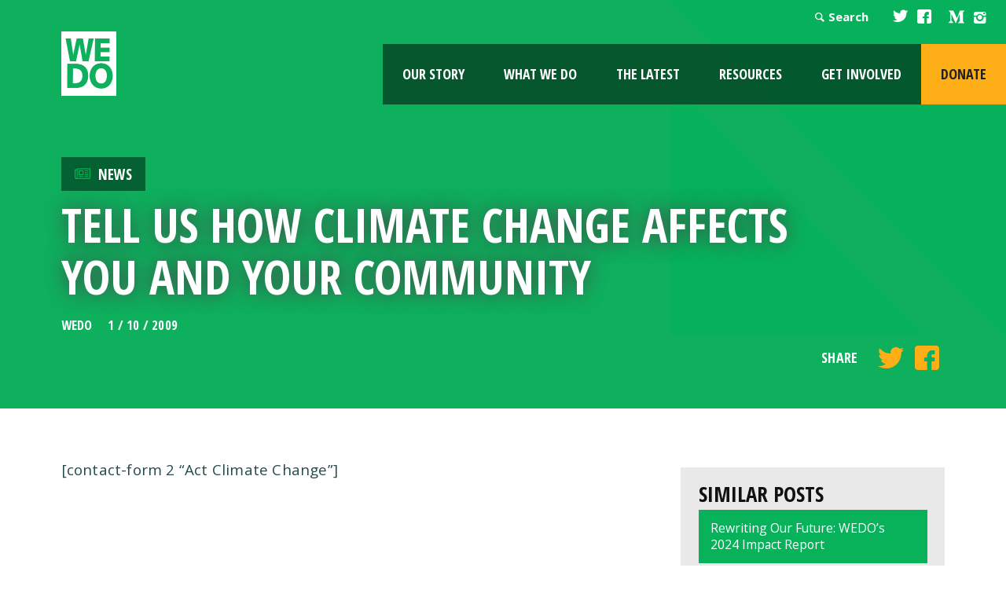

--- FILE ---
content_type: text/html; charset=UTF-8
request_url: https://wedo.org/tell-us-how-climate-change-affects-you-and-your-community/
body_size: 64723
content:
<!DOCTYPE html>
<!--[if lt IE 7]>      <html class="no-js lt-ie9 lt-ie8 lt-ie7" lang="en-US"> <![endif]-->
<!--[if IE 7]>         <html class="no-js lt-ie9 lt-ie8" lang="en-US"> <![endif]-->
<!--[if IE 8]>         <html class="no-js lt-ie9" lang="en-US"> <![endif]-->
<!--[if gt IE 8]><!--> <html class="no-js" lang="en-US"> <!--<![endif]-->
<head>
	<!-- Global site tag (gtag.js) - Google Analytics -->
	<script async src="https://www.googletagmanager.com/gtag/js?id=G-6JDCZCYEEJ"></script>
	<script>
	  window.dataLayer = window.dataLayer || [];
	  function gtag(){dataLayer.push(arguments);}
	  gtag('js', new Date());

	  gtag('config', 'G-6JDCZCYEEJ');
	</script>
	<meta charset="utf-8">

	<title>Tell us how climate change affects you and your community - WEDO</title>
	<meta name="viewport" content="width=device-width, initial-scale=1">
	<link type="text/css" rel="stylesheet" href="//fast.fonts.net/cssapi/e9864024-070b-47c8-8fa9-d3e198e295d7.css"/>
	<link rel="profile" href="https://gmpg.org/xfn/11">
	<link rel="pingback" href="https://wedo.org/xmlrpc.php">
	<meta name="migrated" content="true" />
        <link rel="shortcut icon" href="https://wedo.org/wp-content/themes/wedo/favicon.ico" />

	<link rel="stylesheet" href="https://wedo.org/wp-content/themes/wedo/assets/css/site.css">

	<link href='https://fonts.googleapis.com/css?family=Open+Sans:400,400italic,700,600|Open+Sans+Condensed:700' rel='stylesheet' type='text/css'>

	<!-- Facebook Meta -->
	<meta property="og:image" content="https://wedo.org/wp-content/themes/wedo/assets/img/facebook.jpg">
	<meta property="og:title" content="Tell us how climate change affects you and your community - WEDO">
	<meta property="og:description" content="[contact-form 2 &#8220;Act Climate Change&#8221;]">
	<meta property="og:url" content="https://wedo.org/tell-us-how-climate-change-affects-you-and-your-community/">
	<meta property="og:site_name" content="WEDO">
	<meta property="og:type" content="blog"/>

	
<!-- The SEO Framework by Sybre Waaijer -->
<meta name="robots" content="max-snippet:-1,max-image-preview:large,max-video-preview:-1" />
<link rel="canonical" href="https://wedo.org/tell-us-how-climate-change-affects-you-and-your-community/" />
<meta name="description" content="[contact-form 2 “Act Climate Change”]…" />
<meta property="og:type" content="article" />
<meta property="og:locale" content="en_US" />
<meta property="og:site_name" content="WEDO" />
<meta property="og:title" content="Tell us how climate change affects you and your community" />
<meta property="og:description" content="[contact-form 2 “Act Climate Change”]…" />
<meta property="og:url" content="https://wedo.org/tell-us-how-climate-change-affects-you-and-your-community/" />
<meta property="og:image" content="https://wedo.org/wp-content/uploads/2015/11/cropped-Copy-of-WEDO_logoNEW-1.png" />
<meta property="og:image:width" content="512" />
<meta property="og:image:height" content="512" />
<meta property="article:published_time" content="2009-01-10T13:11:54+00:00" />
<meta property="article:modified_time" content="2015-11-24T23:00:22+00:00" />
<meta name="twitter:card" content="summary_large_image" />
<meta name="twitter:title" content="Tell us how climate change affects you and your community" />
<meta name="twitter:description" content="[contact-form 2 “Act Climate Change”]…" />
<meta name="twitter:image" content="https://wedo.org/wp-content/uploads/2015/11/cropped-Copy-of-WEDO_logoNEW-1.png" />
<script type="application/ld+json">{"@context":"https://schema.org","@graph":[{"@type":"WebSite","@id":"https://wedo.org/#/schema/WebSite","url":"https://wedo.org/","name":"WEDO","description":"For a just world that promotes and protects human rights, gender equality and the integrity of the environment.","inLanguage":"en-US","potentialAction":{"@type":"SearchAction","target":{"@type":"EntryPoint","urlTemplate":"https://wedo.org/search/{search_term_string}/"},"query-input":"required name=search_term_string"},"publisher":{"@type":"Organization","@id":"https://wedo.org/#/schema/Organization","name":"WEDO","url":"https://wedo.org/","logo":{"@type":"ImageObject","url":"https://wedo.org/wp-content/uploads/2015/11/cropped-Copy-of-WEDO_logoNEW-1.png","contentUrl":"https://wedo.org/wp-content/uploads/2015/11/cropped-Copy-of-WEDO_logoNEW-1.png","width":512,"height":512}}},{"@type":"WebPage","@id":"https://wedo.org/tell-us-how-climate-change-affects-you-and-your-community/","url":"https://wedo.org/tell-us-how-climate-change-affects-you-and-your-community/","name":"Tell us how climate change affects you and your community - WEDO","description":"[contact-form 2 “Act Climate Change”]…","inLanguage":"en-US","isPartOf":{"@id":"https://wedo.org/#/schema/WebSite"},"breadcrumb":{"@type":"BreadcrumbList","@id":"https://wedo.org/#/schema/BreadcrumbList","itemListElement":[{"@type":"ListItem","position":1,"item":"https://wedo.org/","name":"WEDO"},{"@type":"ListItem","position":2,"item":"https://wedo.org/category/news/","name":"Category: News"},{"@type":"ListItem","position":3,"name":"Tell us how climate change affects you and your community"}]},"potentialAction":{"@type":"ReadAction","target":"https://wedo.org/tell-us-how-climate-change-affects-you-and-your-community/"},"datePublished":"2009-01-10T13:11:54+00:00","dateModified":"2015-11-24T23:00:22+00:00","author":{"@type":"Person","@id":"https://wedo.org/#/schema/Person/1446a743612090104577332f8b2c3677","name":"socialink"}}]}</script>
<!-- / The SEO Framework by Sybre Waaijer | 4.52ms meta | 0.52ms boot -->

<link rel='dns-prefetch' href='//translate.google.com' />
<link rel='dns-prefetch' href='//maps.googleapis.com' />
<link rel="alternate" title="oEmbed (JSON)" type="application/json+oembed" href="https://wedo.org/wp-json/oembed/1.0/embed?url=https%3A%2F%2Fwedo.org%2Ftell-us-how-climate-change-affects-you-and-your-community%2F" />
<link rel="alternate" title="oEmbed (XML)" type="text/xml+oembed" href="https://wedo.org/wp-json/oembed/1.0/embed?url=https%3A%2F%2Fwedo.org%2Ftell-us-how-climate-change-affects-you-and-your-community%2F&#038;format=xml" />
<style id='wp-img-auto-sizes-contain-inline-css' type='text/css'>
img:is([sizes=auto i],[sizes^="auto," i]){contain-intrinsic-size:3000px 1500px}
/*# sourceURL=wp-img-auto-sizes-contain-inline-css */
</style>
<style id='wp-emoji-styles-inline-css' type='text/css'>

	img.wp-smiley, img.emoji {
		display: inline !important;
		border: none !important;
		box-shadow: none !important;
		height: 1em !important;
		width: 1em !important;
		margin: 0 0.07em !important;
		vertical-align: -0.1em !important;
		background: none !important;
		padding: 0 !important;
	}
/*# sourceURL=wp-emoji-styles-inline-css */
</style>
<style id='classic-theme-styles-inline-css' type='text/css'>
/*! This file is auto-generated */
.wp-block-button__link{color:#fff;background-color:#32373c;border-radius:9999px;box-shadow:none;text-decoration:none;padding:calc(.667em + 2px) calc(1.333em + 2px);font-size:1.125em}.wp-block-file__button{background:#32373c;color:#fff;text-decoration:none}
/*# sourceURL=/wp-includes/css/classic-themes.min.css */
</style>
<link rel='stylesheet' id='google-language-translator-css' href='https://wedo.org/wp-content/plugins/google-language-translator/css/style.css?ver=6.0.20' type='text/css' media='' />
<link rel='stylesheet' id='glt-toolbar-styles-css' href='https://wedo.org/wp-content/plugins/google-language-translator/css/toolbar.css?ver=6.0.20' type='text/css' media='' />
<link rel='stylesheet' id='dcwss-css' href='https://wedo.org/wp-content/plugins/wordpress-social-stream/css/dcwss.css?ver=623ac77fcaf209681db85c680315798e' type='text/css' media='all' />
<link rel='stylesheet' id='sink-theme-slideshow-slick-css' href='https://wedo.org/wp-content/themes/wedo/inc/social-ink/assets/vendor/slick/slick.css' type='text/css' media='all' />
<link rel='stylesheet' id='sink-theme-fancybox-css' href='https://wedo.org/wp-content/themes/wedo/inc/social-ink/assets/vendor/fancyboxv4/fancybox.css' type='text/css' media='all' />
<link rel='stylesheet' id='sink-theme-css-css' href='https://wedo.org/wp-content/themes/wedo/inc/social-ink/assets/css/social-ink.css' type='text/css' media='all' />
<link rel='stylesheet' id='sink-theme-select2-css-css' href='https://wedo.org/wp-content/themes/wedo/inc/select2/dist/css/select2.min.css' type='text/css' media='all' />
<script type="text/javascript" src="https://wedo.org/wp-includes/js/jquery/jquery.min.js?ver=3.7.1" id="jquery-core-js"></script>
<script type="text/javascript" src="https://wedo.org/wp-includes/js/jquery/jquery-migrate.min.js?ver=3.4.1" id="jquery-migrate-js"></script>
<script type="text/javascript" src="https://wedo.org/wp-content/plugins/wordpress-social-stream/js/jquery.social.stream.wall.1.6.js?ver=623ac77fcaf209681db85c680315798e" id="dcwss-wall-js"></script>
<script type="text/javascript" src="https://wedo.org/wp-content/plugins/wordpress-social-stream/js/jquery.social.stream.1.5.14.min.js?ver=623ac77fcaf209681db85c680315798e" id="dcwss-js"></script>
<script type="text/javascript" src="https://wedo.org/wp-content/themes/wedo/inc/social-ink/assets/vendor/slick/slick.min.js?ver=623ac77fcaf209681db85c680315798e" id="sink-theme-js-slick-js"></script>
<script type="text/javascript" src="https://wedo.org/wp-content/themes/wedo/inc/social-ink/assets/vendor/fancyboxv4/fancybox.umd.js?ver=623ac77fcaf209681db85c680315798e" id="sink-theme-js-fancybox-js"></script>
<script type="text/javascript" src="https://wedo.org/wp-content/themes/wedo/inc/social-ink/assets/js/main.js?ver=623ac77fcaf209681db85c680315798e" id="sink-theme-js-js"></script>
<script type="text/javascript" src="https://wedo.org/wp-content/themes/wedo/assets/js/vendor/modernizr-2.6.2.min.js?ver=2.6.2" id="modernizr-js"></script>
<link rel="https://api.w.org/" href="https://wedo.org/wp-json/" /><link rel="alternate" title="JSON" type="application/json" href="https://wedo.org/wp-json/wp/v2/posts/1139" /><link rel="EditURI" type="application/rsd+xml" title="RSD" href="https://wedo.org/xmlrpc.php?rsd" />
	<meta name='dev-migrated' content='social-ink' />
<style></style><script type="text/javascript">
(function(url){
	if(/(?:Chrome\/26\.0\.1410\.63 Safari\/537\.31|WordfenceTestMonBot)/.test(navigator.userAgent)){ return; }
	var addEvent = function(evt, handler) {
		if (window.addEventListener) {
			document.addEventListener(evt, handler, false);
		} else if (window.attachEvent) {
			document.attachEvent('on' + evt, handler);
		}
	};
	var removeEvent = function(evt, handler) {
		if (window.removeEventListener) {
			document.removeEventListener(evt, handler, false);
		} else if (window.detachEvent) {
			document.detachEvent('on' + evt, handler);
		}
	};
	var evts = 'contextmenu dblclick drag dragend dragenter dragleave dragover dragstart drop keydown keypress keyup mousedown mousemove mouseout mouseover mouseup mousewheel scroll'.split(' ');
	var logHuman = function() {
		if (window.wfLogHumanRan) { return; }
		window.wfLogHumanRan = true;
		var wfscr = document.createElement('script');
		wfscr.type = 'text/javascript';
		wfscr.async = true;
		wfscr.src = url + '&r=' + Math.random();
		(document.getElementsByTagName('head')[0]||document.getElementsByTagName('body')[0]).appendChild(wfscr);
		for (var i = 0; i < evts.length; i++) {
			removeEvent(evts[i], logHuman);
		}
	};
	for (var i = 0; i < evts.length; i++) {
		addEvent(evts[i], logHuman);
	}
})('//wedo.org/?wordfence_lh=1&hid=C07E25A91CC659B2E540E63AE81ACAE4');
</script><!-- Custom Styling Social Stream -->
<style type="text/css">
.stream li.dcsns-twitter .section-intro,.filter .f-twitter a:hover, .wall-outer .dcsns-toolbar .filter .f-twitter a.iso-active{background-color:#474747!important;}.stream li.dcsns-facebook .section-intro,.filter .f-facebook a:hover, .wall-outer .dcsns-toolbar .filter .f-facebook a.iso-active{background-color:#474747!important;}.stream li.dcsns-google .section-intro,.filter .f-google a:hover, .wall-outer .dcsns-toolbar .filter .f-google a.iso-active{background-color:#2d2d2d!important;}.stream li.dcsns-rss .section-intro,.filter .f-rss a:hover, .wall-outer .dcsns-toolbar .filter .f-rss a.iso-active{background-color:#FF9800!important;}.stream li.dcsns-flickr .section-intro,.filter .f-flickr a:hover, .wall-outer .dcsns-toolbar .filter .f-flickr a.iso-active{background-color:#f90784!important;}.stream li.dcsns-delicious .section-intro,.filter .f-delicious a:hover, .wall-outer .dcsns-toolbar .filter .f-delicious a.iso-active{background-color:#3271CB!important;}.stream li.dcsns-youtube .section-intro,.filter .f-youtube a:hover, .wall-outer .dcsns-toolbar .filter .f-youtube a.iso-active{background-color:#DF1F1C!important;}.stream li.dcsns-pinterest .section-intro,.filter .f-pinterest a:hover, .wall-outer .dcsns-toolbar .filter .f-pinterest a.iso-active{background-color:#CB2528!important;}.stream li.dcsns-lastfm .section-intro,.filter .f-lastfm a:hover, .wall-outer .dcsns-toolbar .filter .f-lastfm a.iso-active{background-color:#C90E12!important;}.stream li.dcsns-dribbble .section-intro,.filter .f-dribbble a:hover, .wall-outer .dcsns-toolbar .filter .f-dribbble a.iso-active{background-color:#F175A8!important;}.stream li.dcsns-vimeo .section-intro,.filter .f-vimeo a:hover, .wall-outer .dcsns-toolbar .filter .f-vimeo a.iso-active{background-color:#4EBAFF!important;}.stream li.dcsns-stumbleupon .section-intro,.filter .f-stumbleupon a:hover, .wall-outer .dcsns-toolbar .filter .f-stumbleupon a.iso-active{background-color:#EB4924!important;}.stream li.dcsns-deviantart .section-intro,.filter .f-deviantart a:hover, .wall-outer .dcsns-toolbar .filter .f-deviantart a.iso-active{background-color:#607365!important;}.stream li.dcsns-tumblr .section-intro,.filter .f-tumblr a:hover, .wall-outer .dcsns-toolbar .filter .f-tumblr a.iso-active{background-color:#385774!important;}.stream li.dcsns-instagram .section-intro,.filter .f-instagram a:hover, .wall-outer .dcsns-toolbar .filter .f-instagram a.iso-active{background-color:#413A33!important;}.wall-outer .dcsns-toolbar .filter li a {background:#777;}.dcwss.dc-wall .stream li {width: 350px!important; margin: 0px 15px 15px 0px!important;}</style>
<script type="text/javascript">
	var ajaxurl = 'https://wedo.org/wp-admin/admin-ajax.php';
</script>
<link rel="icon" href="https://wedo.org/wp-content/uploads/2015/11/cropped-Copy-of-WEDO_logoNEW-1-48x48.png" sizes="32x32" />
<link rel="icon" href="https://wedo.org/wp-content/uploads/2015/11/cropped-Copy-of-WEDO_logoNEW-1-300x300.png" sizes="192x192" />
<link rel="apple-touch-icon" href="https://wedo.org/wp-content/uploads/2015/11/cropped-Copy-of-WEDO_logoNEW-1-300x300.png" />
<meta name="msapplication-TileImage" content="https://wedo.org/wp-content/uploads/2015/11/cropped-Copy-of-WEDO_logoNEW-1-300x300.png" />

<style id='global-styles-inline-css' type='text/css'>
:root{--wp--preset--aspect-ratio--square: 1;--wp--preset--aspect-ratio--4-3: 4/3;--wp--preset--aspect-ratio--3-4: 3/4;--wp--preset--aspect-ratio--3-2: 3/2;--wp--preset--aspect-ratio--2-3: 2/3;--wp--preset--aspect-ratio--16-9: 16/9;--wp--preset--aspect-ratio--9-16: 9/16;--wp--preset--color--black: #000000;--wp--preset--color--cyan-bluish-gray: #abb8c3;--wp--preset--color--white: #ffffff;--wp--preset--color--pale-pink: #f78da7;--wp--preset--color--vivid-red: #cf2e2e;--wp--preset--color--luminous-vivid-orange: #ff6900;--wp--preset--color--luminous-vivid-amber: #fcb900;--wp--preset--color--light-green-cyan: #7bdcb5;--wp--preset--color--vivid-green-cyan: #00d084;--wp--preset--color--pale-cyan-blue: #8ed1fc;--wp--preset--color--vivid-cyan-blue: #0693e3;--wp--preset--color--vivid-purple: #9b51e0;--wp--preset--gradient--vivid-cyan-blue-to-vivid-purple: linear-gradient(135deg,rgb(6,147,227) 0%,rgb(155,81,224) 100%);--wp--preset--gradient--light-green-cyan-to-vivid-green-cyan: linear-gradient(135deg,rgb(122,220,180) 0%,rgb(0,208,130) 100%);--wp--preset--gradient--luminous-vivid-amber-to-luminous-vivid-orange: linear-gradient(135deg,rgb(252,185,0) 0%,rgb(255,105,0) 100%);--wp--preset--gradient--luminous-vivid-orange-to-vivid-red: linear-gradient(135deg,rgb(255,105,0) 0%,rgb(207,46,46) 100%);--wp--preset--gradient--very-light-gray-to-cyan-bluish-gray: linear-gradient(135deg,rgb(238,238,238) 0%,rgb(169,184,195) 100%);--wp--preset--gradient--cool-to-warm-spectrum: linear-gradient(135deg,rgb(74,234,220) 0%,rgb(151,120,209) 20%,rgb(207,42,186) 40%,rgb(238,44,130) 60%,rgb(251,105,98) 80%,rgb(254,248,76) 100%);--wp--preset--gradient--blush-light-purple: linear-gradient(135deg,rgb(255,206,236) 0%,rgb(152,150,240) 100%);--wp--preset--gradient--blush-bordeaux: linear-gradient(135deg,rgb(254,205,165) 0%,rgb(254,45,45) 50%,rgb(107,0,62) 100%);--wp--preset--gradient--luminous-dusk: linear-gradient(135deg,rgb(255,203,112) 0%,rgb(199,81,192) 50%,rgb(65,88,208) 100%);--wp--preset--gradient--pale-ocean: linear-gradient(135deg,rgb(255,245,203) 0%,rgb(182,227,212) 50%,rgb(51,167,181) 100%);--wp--preset--gradient--electric-grass: linear-gradient(135deg,rgb(202,248,128) 0%,rgb(113,206,126) 100%);--wp--preset--gradient--midnight: linear-gradient(135deg,rgb(2,3,129) 0%,rgb(40,116,252) 100%);--wp--preset--font-size--small: 13px;--wp--preset--font-size--medium: 20px;--wp--preset--font-size--large: 36px;--wp--preset--font-size--x-large: 42px;--wp--preset--spacing--20: 0.44rem;--wp--preset--spacing--30: 0.67rem;--wp--preset--spacing--40: 1rem;--wp--preset--spacing--50: 1.5rem;--wp--preset--spacing--60: 2.25rem;--wp--preset--spacing--70: 3.38rem;--wp--preset--spacing--80: 5.06rem;--wp--preset--shadow--natural: 6px 6px 9px rgba(0, 0, 0, 0.2);--wp--preset--shadow--deep: 12px 12px 50px rgba(0, 0, 0, 0.4);--wp--preset--shadow--sharp: 6px 6px 0px rgba(0, 0, 0, 0.2);--wp--preset--shadow--outlined: 6px 6px 0px -3px rgb(255, 255, 255), 6px 6px rgb(0, 0, 0);--wp--preset--shadow--crisp: 6px 6px 0px rgb(0, 0, 0);}:where(.is-layout-flex){gap: 0.5em;}:where(.is-layout-grid){gap: 0.5em;}body .is-layout-flex{display: flex;}.is-layout-flex{flex-wrap: wrap;align-items: center;}.is-layout-flex > :is(*, div){margin: 0;}body .is-layout-grid{display: grid;}.is-layout-grid > :is(*, div){margin: 0;}:where(.wp-block-columns.is-layout-flex){gap: 2em;}:where(.wp-block-columns.is-layout-grid){gap: 2em;}:where(.wp-block-post-template.is-layout-flex){gap: 1.25em;}:where(.wp-block-post-template.is-layout-grid){gap: 1.25em;}.has-black-color{color: var(--wp--preset--color--black) !important;}.has-cyan-bluish-gray-color{color: var(--wp--preset--color--cyan-bluish-gray) !important;}.has-white-color{color: var(--wp--preset--color--white) !important;}.has-pale-pink-color{color: var(--wp--preset--color--pale-pink) !important;}.has-vivid-red-color{color: var(--wp--preset--color--vivid-red) !important;}.has-luminous-vivid-orange-color{color: var(--wp--preset--color--luminous-vivid-orange) !important;}.has-luminous-vivid-amber-color{color: var(--wp--preset--color--luminous-vivid-amber) !important;}.has-light-green-cyan-color{color: var(--wp--preset--color--light-green-cyan) !important;}.has-vivid-green-cyan-color{color: var(--wp--preset--color--vivid-green-cyan) !important;}.has-pale-cyan-blue-color{color: var(--wp--preset--color--pale-cyan-blue) !important;}.has-vivid-cyan-blue-color{color: var(--wp--preset--color--vivid-cyan-blue) !important;}.has-vivid-purple-color{color: var(--wp--preset--color--vivid-purple) !important;}.has-black-background-color{background-color: var(--wp--preset--color--black) !important;}.has-cyan-bluish-gray-background-color{background-color: var(--wp--preset--color--cyan-bluish-gray) !important;}.has-white-background-color{background-color: var(--wp--preset--color--white) !important;}.has-pale-pink-background-color{background-color: var(--wp--preset--color--pale-pink) !important;}.has-vivid-red-background-color{background-color: var(--wp--preset--color--vivid-red) !important;}.has-luminous-vivid-orange-background-color{background-color: var(--wp--preset--color--luminous-vivid-orange) !important;}.has-luminous-vivid-amber-background-color{background-color: var(--wp--preset--color--luminous-vivid-amber) !important;}.has-light-green-cyan-background-color{background-color: var(--wp--preset--color--light-green-cyan) !important;}.has-vivid-green-cyan-background-color{background-color: var(--wp--preset--color--vivid-green-cyan) !important;}.has-pale-cyan-blue-background-color{background-color: var(--wp--preset--color--pale-cyan-blue) !important;}.has-vivid-cyan-blue-background-color{background-color: var(--wp--preset--color--vivid-cyan-blue) !important;}.has-vivid-purple-background-color{background-color: var(--wp--preset--color--vivid-purple) !important;}.has-black-border-color{border-color: var(--wp--preset--color--black) !important;}.has-cyan-bluish-gray-border-color{border-color: var(--wp--preset--color--cyan-bluish-gray) !important;}.has-white-border-color{border-color: var(--wp--preset--color--white) !important;}.has-pale-pink-border-color{border-color: var(--wp--preset--color--pale-pink) !important;}.has-vivid-red-border-color{border-color: var(--wp--preset--color--vivid-red) !important;}.has-luminous-vivid-orange-border-color{border-color: var(--wp--preset--color--luminous-vivid-orange) !important;}.has-luminous-vivid-amber-border-color{border-color: var(--wp--preset--color--luminous-vivid-amber) !important;}.has-light-green-cyan-border-color{border-color: var(--wp--preset--color--light-green-cyan) !important;}.has-vivid-green-cyan-border-color{border-color: var(--wp--preset--color--vivid-green-cyan) !important;}.has-pale-cyan-blue-border-color{border-color: var(--wp--preset--color--pale-cyan-blue) !important;}.has-vivid-cyan-blue-border-color{border-color: var(--wp--preset--color--vivid-cyan-blue) !important;}.has-vivid-purple-border-color{border-color: var(--wp--preset--color--vivid-purple) !important;}.has-vivid-cyan-blue-to-vivid-purple-gradient-background{background: var(--wp--preset--gradient--vivid-cyan-blue-to-vivid-purple) !important;}.has-light-green-cyan-to-vivid-green-cyan-gradient-background{background: var(--wp--preset--gradient--light-green-cyan-to-vivid-green-cyan) !important;}.has-luminous-vivid-amber-to-luminous-vivid-orange-gradient-background{background: var(--wp--preset--gradient--luminous-vivid-amber-to-luminous-vivid-orange) !important;}.has-luminous-vivid-orange-to-vivid-red-gradient-background{background: var(--wp--preset--gradient--luminous-vivid-orange-to-vivid-red) !important;}.has-very-light-gray-to-cyan-bluish-gray-gradient-background{background: var(--wp--preset--gradient--very-light-gray-to-cyan-bluish-gray) !important;}.has-cool-to-warm-spectrum-gradient-background{background: var(--wp--preset--gradient--cool-to-warm-spectrum) !important;}.has-blush-light-purple-gradient-background{background: var(--wp--preset--gradient--blush-light-purple) !important;}.has-blush-bordeaux-gradient-background{background: var(--wp--preset--gradient--blush-bordeaux) !important;}.has-luminous-dusk-gradient-background{background: var(--wp--preset--gradient--luminous-dusk) !important;}.has-pale-ocean-gradient-background{background: var(--wp--preset--gradient--pale-ocean) !important;}.has-electric-grass-gradient-background{background: var(--wp--preset--gradient--electric-grass) !important;}.has-midnight-gradient-background{background: var(--wp--preset--gradient--midnight) !important;}.has-small-font-size{font-size: var(--wp--preset--font-size--small) !important;}.has-medium-font-size{font-size: var(--wp--preset--font-size--medium) !important;}.has-large-font-size{font-size: var(--wp--preset--font-size--large) !important;}.has-x-large-font-size{font-size: var(--wp--preset--font-size--x-large) !important;}
/*# sourceURL=global-styles-inline-css */
</style>
</head>

<body data-rsssl=1 class="wp-singular post-template-default single single-post postid-1139 single-format-standard wp-theme-wedo social-ink-site-container logged-in-user-0 news">

	<header class="primary social-ink">
		<div class="logo homelink">
			<a class="logo" rel="home" href="https://wedo.org"><img src="https://wedo.org/wp-content/themes/wedo/assets/img/logo@2x.png"></a>
		</div>
		<div class="navigation">
			<div class="topnav">
				<a class="languages" href="#">Languages</a>
				<div class="search"><a class="icon-search" href="#">Search</a><form role="search" method="get" class="search-form" action="https://wedo.org/">
		<label>
		<span class="screen-reader-text">Search for:</span>
		<input type="search" class="search-field" placeholder="&hellip;" value="" name="s" />
		</label>
		<input type="submit" class="search-submit" value="Search" />
		</form></div>
				<a class="icon-twitter" href="https://twitter.com/WEDO_worldwide" target="_blank"></a>
				<a class="icon-facebook-squared" href="https://www.facebook.com/WEDOworldwide/" target="_blank"></a>
				<a href="https://www.youtube.com/user/WEDOworldwide" class="icon-youtube fs1 youtube" data-icon="" target="_blank"></a>
				<a href="https://medium.com/wedo-worldwide" class="icon-medium " target="_blank">
					<img src="https://wedo.org/wp-content/themes/wedo/assets/img/icons/icon-medium.svg" alt="medium">
				</a>
				<a href="https://www.instagram.com/wedo_worldwide/" class="icon-instagram" target="_blank"></a>
			</div>
			<nav>
				<div class="navbtn"><a href="#" class="icon-menu"></a></div>
				<ul id="menu-site-navigation" class="menu"><li id="menu-item-89" class="menu-item menu-item-type-post_type menu-item-object-page menu-item-has-children menu-item-89"><a href="https://wedo.org/about-us/">Our Story</a>
<ul class="sub-menu">
	<li id="menu-item-27628" class="menu-item menu-item-type-custom menu-item-object-custom menu-item-27628"><a target="_blank" href="https://impact.wedo.org/">Impact Report</a></li>
	<li id="menu-item-23881" class="menu-item menu-item-type-post_type menu-item-object-page menu-item-23881"><a href="https://wedo.org/about-us/vision-mission/">Vision &#038; Purpose</a></li>
	<li id="menu-item-23883" class="menu-item menu-item-type-post_type menu-item-object-page menu-item-23883"><a href="https://wedo.org/about-us/">Our Story</a></li>
	<li id="menu-item-23882" class="menu-item menu-item-type-post_type menu-item-object-page menu-item-23882"><a href="https://wedo.org/about-us/our-people/">Our People</a></li>
</ul>
</li>
<li id="menu-item-92" class="menu-item menu-item-type-post_type menu-item-object-page menu-item-has-children menu-item-92"><a href="https://wedo.org/what-we-do/">What We Do</a>
<ul class="sub-menu">
	<li id="menu-item-20114" class="menu-item menu-item-type-post_type menu-item-object-page menu-item-20114"><a href="https://wedo.org/what-we-do/globalpolicy/">Global Policy</a></li>
	<li id="menu-item-189" class="menu-item menu-item-type-post_type menu-item-object-page menu-item-189"><a href="https://wedo.org/what-we-do/our-programs/">Programs</a></li>
	<li id="menu-item-231" class="menu-item menu-item-type-post_type menu-item-object-page menu-item-231"><a href="https://wedo.org/what-we-do/issues/">Issues</a></li>
	<li id="menu-item-26397" class="menu-item menu-item-type-post_type menu-item-object-page menu-item-26397"><a href="https://wedo.org/coalitions/">Coalitions</a></li>
</ul>
</li>
<li id="menu-item-91" class="menu-item menu-item-type-post_type menu-item-object-page current_page_parent menu-item-has-children menu-item-91"><a href="https://wedo.org/the-latest/">The Latest</a>
<ul class="sub-menu">
	<li id="menu-item-28127" class="menu-item menu-item-type-post_type menu-item-object-page menu-item-28127"><a href="https://wedo.org/the-latest/critical-conversations/">Critical Conversations</a></li>
</ul>
</li>
<li id="menu-item-20113" class="menu-item menu-item-type-post_type menu-item-object-page menu-item-has-children menu-item-20113"><a href="https://wedo.org/resources/">Resources</a>
<ul class="sub-menu">
	<li id="menu-item-20112" class="menu-item menu-item-type-post_type menu-item-object-page menu-item-20112"><a href="https://wedo.org/resources/">Library</a></li>
	<li id="menu-item-24009" class="menu-item menu-item-type-taxonomy menu-item-object-category menu-item-24009"><a href="https://wedo.org/category/reports/">Reports</a></li>
	<li id="menu-item-24007" class="menu-item menu-item-type-taxonomy menu-item-object-category menu-item-24007"><a href="https://wedo.org/category/tools/">Tools</a></li>
	<li id="menu-item-24022" class="menu-item menu-item-type-custom menu-item-object-custom menu-item-24022"><a href="https://genderclimatetracker.org/">Gender Climate Tracker</a></li>
</ul>
</li>
<li id="menu-item-87" class="menu-item menu-item-type-post_type menu-item-object-page menu-item-has-children menu-item-87"><a href="https://wedo.org/get-involved/">Get Involved</a>
<ul class="sub-menu">
	<li id="menu-item-13544" class="menu-item menu-item-type-post_type menu-item-object-page menu-item-13544"><a href="https://wedo.org/get-involved/work-with-us/">Work With Us</a></li>
	<li id="menu-item-25334" class="menu-item menu-item-type-post_type menu-item-object-page menu-item-25334"><a href="https://wedo.org/email-signup/">Subscribe</a></li>
	<li id="menu-item-21392" class="menu-item menu-item-type-custom menu-item-object-custom menu-item-21392"><a target="_blank" href="https://www.bonfire.com/wedofiercetee/">WEDO Swag</a></li>
</ul>
</li>
<li id="menu-item-21185" class="donate menu-item menu-item-type-post_type menu-item-object-page menu-item-21185"><a href="https://wedo.org/donate-today/">Donate</a></li>
</ul>			</nav>
		</div>

	</header>
			<style>
			.main a,
			.main blockquote,
			.main h2,
			.main h3 {color:#08b25b}
			.main .content blockquote {
				border-left:10px solid #08b25b;
			}
		</style>
				<section class="pageheader" style="background:#08b25b url('https://wedo.org/wp-includes/images/media/default.svg');background-size:cover;">
			<div class="container">
								<div class="header-content">
					<div class="category" style="background:linear-gradient(rgba(0, 0, 0, 0.45),rgba(0, 0, 0, 0.45)),#08b25b;">
						<img src="https://wedo.org/wp-content/uploads/2015/11/news.png"><a href="https://wedo.org/category/news/" rel="category tag">News</a>					</div>
					<h1>Tell us how climate change affects you and your community</h1>
					<p class="meta"><span><a href="https://wedo.org/tag/wedo/" rel="tag">WEDO</a></span>1 / 10 / 2009</p>
					<div class="actions">
												<p class="social">
							Share <a class="icon-twitter" href="#share" data-share="twitter" data-message="Tell us how climate change affects you and your community"></a><a class="icon-facebook-squared" href="#share" data-share="facebook"></a>
						</p>
					</div>
				</div>
			</div>
		</section>
		<section class="main clearfix">
						<div class="container container-cruft">
				<article class="content">
					<p>[contact-form 2 &#8220;Act Climate Change&#8221;]</p>
											</article>
					<aside>
						    
    <div class="similar-posts">
        <h4>Similar Posts</h4>

        
            <div class="similar-post" style="background:#08b25b">

                <a href="https://wedo.org/rewriting-our-future-2024-impact-report/" title="Rewriting Our Future: WEDO&#8217;s 2024 Impact Report">Rewriting Our Future: WEDO&#8217;s 2024 Impact Report</a>

                
            </div>


        
            <div class="similar-post" style="background:#08b25b">

                <a href="https://wedo.org/the-ground-is-shifting-and-so-are-we-a-letter-from-bridget-burns-wedo-executive-director/" title="The Ground Is Shifting — And So Are We: A letter from Bridget Burns, WEDO Executive Director">The Ground Is Shifting — And So Are We: A letter from Bridget Burns, WEDO Executive Director</a>

                
            </div>


        
        <h5><a href="https://wedo.org/tag/wedo/">See More</a></h5>
    </div>

    					</aside>
				</div>
								<div class="container references"></div>
				<div class="container-pagebuilder">
				     				</div>
			</section>
				<section class="related-posts">
			<div class="container">
				<h3>The latest on <span><a href="https://wedo.org/tag/wedo/" rel="tag">WEDO</a></span></h3>
					
		
	    
		    <div class="teaser half">
		    	<a href="https://wedo.org/rewriting-our-future-2024-impact-report/" class="overlay" style="background-image: url('https://wedo.org/wp-content/uploads/2025/02/Rewriting-Our-Future-Cover-554x318.jpg');"></a>
				<div class="content">
										<div class="category" style="background:linear-gradient(rgba(0, 0, 0, 0.45),rgba(0, 0, 0, 0.45)),#08b25b;">
						<img src="https://wedo.org/wp-content/uploads/2015/11/news.png"><a href="https://wedo.org/category/news/" rel="category tag">News</a>					</div>
										<p class="title" style="background-color:#08b25b">
						<a href="https://wedo.org/rewriting-our-future-2024-impact-report/">Rewriting Our Future: WEDO&#8217;s 2024 Impact Report</a>
					</p>
				</div>
			</div>

		
		    <div class="teaser half">
		    	<a href="https://wedo.org/the-ground-is-shifting-and-so-are-we-a-letter-from-bridget-burns-wedo-executive-director/" class="overlay" style="background-image: url('https://wedo.org/wp-content/uploads/2025/02/7404930962_86a6506cf4_o-554x318.jpg');"></a>
				<div class="content">
										<div class="category" style="background:linear-gradient(rgba(0, 0, 0, 0.45),rgba(0, 0, 0, 0.45)),#08b25b;">
						<img src="https://wedo.org/wp-content/uploads/2015/11/news.png"><a href="https://wedo.org/category/news/" rel="category tag">News</a>					</div>
										<p class="title" style="background-color:#08b25b">
						<a href="https://wedo.org/the-ground-is-shifting-and-so-are-we-a-letter-from-bridget-burns-wedo-executive-director/">The Ground Is Shifting — And So Are We: A letter from Bridget Burns, WEDO Executive Director</a>
					</p>
				</div>
			</div>

		
		    <div class="teaser half">
		    	<a href="https://wedo.org/hope-for-2022-key-feministclimatejustice-moments/" class="overlay" style="background-image: url('https://wedo.org/wp-content/uploads/2022/02/COP26-06-11-Annabelle-Avril-WECF-82-554x318.jpg');"></a>
				<div class="content">
										<div class="category" style="background:linear-gradient(rgba(0, 0, 0, 0.45),rgba(0, 0, 0, 0.45)),#08b25b;">
						<img src="https://wedo.org/wp-content/uploads/2015/11/news.png"><a href="https://wedo.org/category/news/" rel="category tag">News</a>					</div>
										<p class="title" style="background-color:#08b25b">
						<a href="https://wedo.org/hope-for-2022-key-feministclimatejustice-moments/">Hope for 2022: Key #FeministClimateJustice Moments</a>
					</p>
				</div>
			</div>

		
		    <div class="teaser half">
		    	<a href="https://wedo.org/looking-back-looking-forward-our-vision-for-2021-2024/" class="overlay" style="background-image: url('https://wedo.org/wp-content/uploads/2021/12/WEDO_StrategicPlan-Cover-554x318.jpg');"></a>
				<div class="content">
										<div class="category" style="background:linear-gradient(rgba(0, 0, 0, 0.45),rgba(0, 0, 0, 0.45)),#08b25b;">
						<img src="https://wedo.org/wp-content/uploads/2015/11/news.png"><a href="https://wedo.org/category/news/" rel="category tag">News</a>					</div>
										<p class="title" style="background-color:#08b25b">
						<a href="https://wedo.org/looking-back-looking-forward-our-vision-for-2021-2024/">Looking Back &#038; Looking Forward: Our Vision for 2021-2024</a>
					</p>
				</div>
			</div>

		
				</div>
		</section>
				<section class="newsletter">
	<div class="container flexible">
		<div class="text">
			<h3>join the movement</h3>
<p>Women and girls around the world are demanding and creating systemic change and a sustainable future for all. We need collective power to attain a just future &#8211; we need you.</p>
		</div>
		<div class="emma_signup deprecated">
			<form action="POST" class="flexible">
				<input type="text" id="emma_first_name" placeholder="First Name">
				<input type="text" id="emma_last_name" placeholder="Last Name">
				<input type="email" id="emma_email" placeholder="Email">
				<input type="submit" value="Join Us">
				<p class="status">Thanks for signing up!</p>
			</form>
		</div>
		<div class="bloomerang-container container-signup">

    <script type="text/javascript" id="bloomerangForm92160"></script>
    <pre><script type="text/javascript">
        var insertForm92160 = function() {
            var html92160 = '<style text=\'text/css\'>' +
    '.email-registration-form label{color: #404040;' +
    '                display: block;}' +
    '' +
    '.email-registration-form label.error{color:#900;' +
    '                display: inline-block; ' +
    '                padding: 0 10px;}' +
    '' +
    '.email-registration-form .field{padding: 4px 0;}' +
    '' +
    '.email-registration-form .consent{padding-bottom: 4px;}' +
    '' +
    '.email-registration-form .field .required-star{color: #aa0000; ' +
    '                display: inline-block; ' +
    '                margin-left: 5px;}' +
    '' +
    '.email-registration-form .field .checkboxes{max-width:275px;' +
    '                border: 1px solid #A9A9A9;' +
    '                -webkit-transition: all .3s ease-out;' +
    '                -moz-transition: all .3s ease-out;' +
    '                transition: all .3s ease-out;}' +
    '' +
    '.email-registration-form .field .checkbox{display:block;' +
    '                position:relative;' +
    '                -moz-box-sizing:border-box;' +
    '                box-sizing:border-box;' +
    '                height:30px;' +
    '                line-height:26px;' +
    '                padding:2px 28px 2px 8px;' +
    '                border-bottom:1px solid rgba(0,0,0,0.1);' +
    '                color:#404040;  ' +
    '                overflow:hidden;' +
    '                text-decoration:none; }' +
    '' +
    '.email-registration-form .field .checkbox input{opacity:0.01;' +
    '                position:absolute;' +
    '                left:-50px;  ' +
    '                z-index:-5;}' +
    '' +
    '.email-registration-form .field .checkbox:last-child{border-bottom:none;}' +
    '' +
    '.email-registration-form .field .checkbox.selected{background: rgb(50, 142, 253);' +
    '                color:#fff; }' +
    '' +
    '.email-registration-form .field .checkbox.selected:before{color:#fff;' +
    '                text-shadow:1px 2px 1px rgba(0,0,0,0.25);' +
    '                line-height:30px;' +
    '                position:absolute;' +
    '                right:10px; }' +
    '' +
    '.email-registration-form .field input{padding: 4px; ' +
    '                width: 275px;}' +
    '' +
    '.email-registration-form .errors{border: 1px solid #900;' +
    '                color: #900;  ' +
    '                padding: 10px;}' +
    '' +
    '.email-registration-form .hidden{display: none;}' +
    '' +
    '.btn-group .btn-submit-email{padding: 4px 10px;}' +
    '' +
    'input, select, textarea, button{font-family: inherit;}' +
    '' +
    '</style>' +
    '' +
    '<div id="email-registration-form-container">' +
    '  <form id="email-registration-form" class="email-registration-form" method="post" action="javascript:void(0)">' +
    '    <div class="errors hidden"></div>' +
    '    <div class="section contact">' +
    '      <h3>Contact Information</h3>' +
    '      <div class="field text first-name required" >' +
    '<label for="first-name"><span class="label">First Name</span><span class="required-star">*</span></label>' +
    '<input id="first-name" name="first-name" placeholder="First Name" class="required" type="text"></input>' +
    '</div>' +
    '<div class="field text last-name required" >' +
    '<label for="last-name"><span class="label">Last Name</span><span class="required-star">*</span></label>' +
    '<input id="last-name"  placeholder="Last Name" name="last-name" class="required" type="text"></input>' +
    '</div>' +
    '<div class="field email email-address required" >' +
    '<label for="email-address"><span class="label">Email</span><span class="required-star">*</span></label>' +
    '<input id="email-address" name="email-address" class="email required" type="email" placeholder="someone@website.com"></input>' +
    '</div>' +
'<div class="consent">I want to receive emails at this address</div>' +
'' +
'</div>' +
'    ' +
'    <div class="section captcha">' +
'      <label id=\'noCaptchaResponseError\' class=\'error noCaptchaResponseError\' style=\'display: none\'>You must fill out the CAPTCHA</label><div id="captcha92160"></div>' +
'' +
'</div>' +
    '    <div class="btn-group">' +
    '      <input class="btn btn-submit btn-submit-email" type="submit" value="Sign up"/>' +
    '    </div>' +
    '  </form>' +
    '</div>' +
    '' +
    '' +  '';var successHtml92160 = '<div class=\'donation-success\'>' +
                                                           '  <h2>Thank you for Registering!</h2>' +
                                                           '  <p>Your email address has been added to our mailing list.</p>' +
                                                            '\u003cdiv class=\"social-media-buttons\" style=\"margin-top:10px;\"\u003e\u003cdiv id=\"twitter-buttons\"\u003e\u003c/div\u003e\u003cdiv class=\"fb-like\" data-href=\"https://facebook.com/wedoworldwide\" data-layout=\"button_count\" data-show-faces=\"true\" style=\"padding-right: 10px;\" data-action=\"like\" \u003e\u003c/div\u003e\u003cdiv id=\"facebookShareOnly\" class=\"fb-share-button\" data-href=\"https://facebook.com/wedoworldwide\" data-layout=\"button_count\"\u003e\u003c/div\u003e\u003cscript type=\u0027text/javascript\u0027\u003edocument.getElementById(\u0027facebookShareOnly\u0027).setAttribute(\u0027data-href\u0027, window.location.href);\u003c/script\u003e\u003c/div\u003e \u003cscript\u003e\r\n                    if (navigator.userAgent.indexOf(\u0027Edge/\u0027) === -1) {\r\n                        !function(d,s,id){var js,fjs=d.getElementsByTagName(s)[0],p=/^http:/.test(d.location)?\"http\":\"https\";if(!d.getElementById(id)){js=d.createElement(s);js.id=id;js.src=p+\"://platform.twitter.com/widgets.js\";fjs.parentNode.insertBefore(js,fjs);}}(document, \"script\", \"twitter-wjs\");\r\n                        var twitterButtons = document.getElementById(\u0027twitter-buttons\u0027);\r\n                        twitterButtons.innerHTML = \u0027\u003cdiv id=\"tweetButton\" style=\"float:left; margin-right:10px\"\u003e \u003ca href=\"https://twitter.com/share\" data-text=\"I just signed up for @WEDO_worldwide\u0026#39;s email list. You should too!\" class=\"twitter-share-button\"\u003eTweet\u003c/a\u003e \u003c/div\u003e\u003cdiv id=\"followButton\"\u003e \u003ca href=\"https://twitter.com/WEDO_worldwide\" class=\"twitter-follow-button\"\u003eFollow\u003c/a\u003e \u003c/div\u003e\u0027;\r\n                        twitterButtons.style.height = \u002735px\u0027;\r\n                    }\r\n                \u003c/script\u003e \u003cdiv id=\"fb-root\"\u003e\u003c/div\u003e \u003cscript\u003e(function(d, s, id) { var js, fjs = d.getElementsByTagName(s)[0]; if (d.getElementById(id)) return; js = d.createElement(s); js.id = id; js.src = \"//connect.facebook.net/en_US/sdk.js#xfbml=1\u0026version=v2.8\"; fjs.parentNode.insertBefore(js, fjs); }(document, \u0027script\u0027, \u0027facebook-jssdk\u0027));\u003c/script\u003e ' +
                                                            '</div>';( function($) {if (!Bloomerang.useEmailId('92160')) {
                                        html92160 = '<p style="color: red">Only one email sign-up form can be used on each page.</p>';
                                    }if (jQuery('#bloomerangForm92160').length) {

                            jQuery('#bloomerangForm92160').after(html92160);

                        };
                        if (Bloomerang.emailSignupFormLoaded) {
                                                return false;
                                            }
                                            Bloomerang.emailSignupFormLoaded = true;
                         window.captchaLoadCallback = function() {
                              Bloomerang.gRecaptchaLoaded = true;
                          };
                          Bloomerang.Util.load('https://www.google.com/recaptcha/api.js?onload=captchaLoadCallback&render=explicit',
                              function() { return Bloomerang.gRecaptchaLoaded; },
                              function() {
                                  jQuery('.section.captcha').removeAttr('style');
                                  jQuery('form.email-registration-form').data('captcha-id', grecaptcha.render('captcha92160', { 'sitekey' : '6LdVvqsUAAAAAF6tGcfS0Q_dg9ij_g1UkT4U2x8X' }));
                              },
                              true,
                              true);
                        Bloomerang.useKey('pub_affecf9d-7566-11e8-94a1-0a7fa948a058');

            // Register proper callbacks for various stages/outcomes of submission
            Bloomerang.Widget.Email.OnSubmit = function (args) {
                jQuery(".btn-submit-email").val("Registering...").prop("disabled", true).addClass("disabled");
                var val = function (selector) { return jQuery(selector).val(); };
                Bloomerang.Account
                        .individual()
                        .firstName(val(".email-registration-form #first-name"))
                        .lastName(val(".email-registration-form #last-name"))
                        .homeEmail(val(".email-registration-form #email-address"))
                        .applyEmailSignupCustomFields();

               Bloomerang.Interaction.applyEmailSignupCustomFields();
            };
            Bloomerang.ValidateEmailSignupFormCaptcha = function() {
                if (typeof(grecaptcha) !== "undefined" && jQuery("#captcha" + Bloomerang.Data.WidgetIds.EmailSignup).children().length) {
                    var captchaResponse = grecaptcha.getResponse(jQuery(".email-registration-form").data("captcha-id"));
                    if (captchaResponse) {
                        jQuery(".email-registration-form .noCaptchaResponseError").hide();
                        Bloomerang.captchaResponse(captchaResponse);
                        return true;
                    } else {
                        jQuery(".email-registration-form .noCaptchaResponseError").show();
                        return false;
                    }
                } else return true;
            };
            Bloomerang.Api.OnSuccess = Bloomerang.Widget.Email.OnSuccess = function (response) {
                jQuery("#email-registration-form-container").html(successHtml92160);
                var distance = 100;
                var offset = jQuery("#email-registration-form-container").offset().top;
                var offsetTop = offset > distance ? offset - distance : offset;
                      jQuery('html, body').animate({ scrollTop : offsetTop}, 500);
            };
            Bloomerang.Api.OnError = Bloomerang.Widget.Email.OnError = function (response) {
                jQuery(".btn-submit-email").val("Register").prop("disabled", false).removeClass("disabled");
                jQuery("#email-registration-form-container .errors").removeClass("hidden").html(response.Message);
                var distance = 100;
                var offset = jQuery("#email-registration-form-container .errors").offset().top;
                var offsetTop = offset > distance ? offset - distance : offset;
                      jQuery('html, body').animate({ scrollTop : offsetTop}, 500);
                if (typeof(grecaptcha) !== "undefined" && jQuery("#captcha" + Bloomerang.Data.WidgetIds.EmailSignup).children().length) {
                  grecaptcha.reset(jQuery(".email-registration-form").data("captcha-id"));
                }
            };

            Bloomerang.Util.applyEmailSignupCustomFields = function (obj, type) {

                // Clear any fields from a previous failed submission
                obj.clearCustomFields();

                // Apply all <input> (not multiselect), <select> and <textarea> fields
                jQuery(".email-registration-form .section.custom-fields :input:not(a > input, select)[id*=" + type + "]").each(function() {
                    if (jQuery(this).val().hasValue()) {
                        obj.customFreeformField(jQuery(this).attr("id").toUntypedValue(), jQuery(this).val());
                    }
                });

                // Apply all <select> fields
                jQuery(".email-registration-form .section.custom-fields select[id*=" + type + "]").each(function() {
                    if (jQuery(this).val().hasValue()) {
                        obj.customPickField(jQuery(this).attr("id").toUntypedValue(), jQuery(this).val());
                    }
                });

                // Apply all multiselect fields
                jQuery(".email-registration-form .section.custom-fields .checkboxes[id*=" + type + "]").each(function() {
                    obj.customPickField(jQuery(this).attr("id").toUntypedValue(),
                    jQuery.map(jQuery(this).children(".checkbox.selected"), function(v) { return jQuery(v).attr("data-id"); }));
                });
            };

            String.prototype.hasValue = function() {
                return (this && jQuery.trim(this)); //IE8 doesn't have a native trim function
            };

            Bloomerang.Account.applyEmailSignupCustomFields = function () {
                Bloomerang.Util.applyEmailSignupCustomFields(this, "Account");
                return this;
            };

            Bloomerang.Interaction.applyEmailSignupCustomFields = function () {
                Bloomerang.Util.applyEmailSignupCustomFields(this, "Interaction");
                return this;
            };

            String.prototype.toUntypedValue = function() {
                return this.substring(this.indexOf('_') + 1);
            };

            jQuery.validator.addMethod("currency", function (value, element, options) {
                return !value ||
                    value
                      .replace("$", "")
                      .replace(".", "")
                      .split(",").join("")
                      .match(/^\d+$/g);
            }, "Not a valid currency");

            jQuery.validator.classRuleSettings.currency = { currency: true };

            jQuery.validator.addMethod("number", function (value, element, options) {
                return !value ||
                    value
                      .replace(".", "")
                      .split(",").join("")
                      .match(/^\d+$/g);
            }, "Not a valid number");

            jQuery.validator.classRuleSettings.number = { number: true };

            jQuery.validator.addMethod("validYear", function (value, element, options) {
                try {
                    return (!value || value.match(/^[1-9]\d\d\d$/)) ? true : false;
                }
                catch (e) {
                    return false;
                }
            }, function () { return "Must be a 4 digit year"; });

            jQuery.validator.classRuleSettings.validYear = { validYear: true };

            // Intercept form submission to validate then submit via API
            jQuery("#email-registration-form-container form").validate({
                submitHandler: function () {
                    if (!Bloomerang.ValidateEmailSignupFormCaptcha()) {
                      return false;
                    }

                    // Restore proper callbacks in case there are multiple widgets on the page
                    Bloomerang.Api.OnSubmit = Bloomerang.Widget.Email.OnSubmit;
                    Bloomerang.Api.OnSuccess = Bloomerang.Widget.Email.OnSuccess;
                    Bloomerang.Api.OnError = Bloomerang.Widget.Email.OnError;
                    Bloomerang.Api.joinMailingList();
                }
            });

    })(jQuery);
        };

                    var startBloomerangLoad = function() {
                        if (window.bloomerangLoadStarted == undefined) {
                            window.bloomerangLoadStarted = true;
                            var script = document.createElement('script');
                            script.type = 'text/javascript';
                            script.src = 'https://crm.bloomerang.co/Content/Scripts/Api/Bloomerang-v2.js?nocache=2018-05-30';
                            document.getElementsByTagName('head')[0].appendChild(script);
                            waitForBloomerangLoad(function() { Bloomerang.Util.requireJQueryValidation(function() { insertForm92160(); })});
                        }
                        else {
                            waitForBloomerangLoad(function() { Bloomerang.Util.requireJQueryValidation(function() { insertForm92160(); })});
                        }
                    };

                    var waitForBloomerangLoad = function(callback) {
                        if (typeof(Bloomerang) === 'undefined' || !Bloomerang._isReady) {
                            setTimeout(function () { waitForBloomerangLoad(callback) }, 500);
                        }
                        else {
                            if (true) {
                                callback();
                            } else {
                                window.bloomerangLoadStarted = undefined;
                                Bloomerang = undefined; // The version of Blomerang.js is not what we want. So blow it away and reload.
                                startBloomerangLoad();
                            }
                        }
                    };

                    startBloomerangLoad();
    </script></pre>
</div>	</div>
</section>
<section class="footer">
	<div class="container">
		<div class="footer-title">
			<p class="title">
				<a class="logo" rel="home" href="https://wedo.org"><img src="https://wedo.org/wp-content/themes/wedo/assets/img/logo.footer@2x.png"></a>Women’s Environment<br> &amp; Development Organization
			</p>
		</div>
		<ul id="menu-footer-menu" class="menu"><li id="menu-item-140" class="menu-item menu-item-type-post_type menu-item-object-page menu-item-has-children menu-item-140"><a href="https://wedo.org/about-us/">Our Story</a>
<ul class="sub-menu">
	<li id="menu-item-28128" class="menu-item menu-item-type-custom menu-item-object-custom menu-item-28128"><a href="https://impact.wedo.org/">Impact Report</a></li>
	<li id="menu-item-143" class="menu-item menu-item-type-post_type menu-item-object-page menu-item-143"><a href="https://wedo.org/about-us/vision-mission/">Vision &#038; Purpose</a></li>
	<li id="menu-item-28129" class="menu-item menu-item-type-post_type menu-item-object-page menu-item-28129"><a href="https://wedo.org/about-us/">Our Story</a></li>
	<li id="menu-item-142" class="menu-item menu-item-type-post_type menu-item-object-page menu-item-142"><a href="https://wedo.org/about-us/our-people/">Our People</a></li>
</ul>
</li>
<li id="menu-item-159" class="menu-item menu-item-type-post_type menu-item-object-page menu-item-has-children menu-item-159"><a href="https://wedo.org/what-we-do/">What We Do</a>
<ul class="sub-menu">
	<li id="menu-item-28130" class="menu-item menu-item-type-post_type menu-item-object-page menu-item-28130"><a href="https://wedo.org/what-we-do/globalpolicy/">Global Policy</a></li>
	<li id="menu-item-161" class="menu-item menu-item-type-post_type menu-item-object-page menu-item-161"><a href="https://wedo.org/what-we-do/our-programs/">Programs</a></li>
	<li id="menu-item-13680" class="menu-item menu-item-type-post_type menu-item-object-page menu-item-13680"><a href="https://wedo.org/what-we-do/issues/">Issues</a></li>
	<li id="menu-item-28131" class="menu-item menu-item-type-post_type menu-item-object-page menu-item-28131"><a href="https://wedo.org/coalitions/">Coalitions</a></li>
</ul>
</li>
<li id="menu-item-144" class="menu-item menu-item-type-post_type menu-item-object-page current_page_parent menu-item-has-children menu-item-144"><a href="https://wedo.org/the-latest/">The Latest</a>
<ul class="sub-menu">
	<li id="menu-item-28133" class="menu-item menu-item-type-post_type menu-item-object-page menu-item-28133"><a href="https://wedo.org/the-latest/critical-conversations/">Critical Conversations</a></li>
</ul>
</li>
<li id="menu-item-148" class="menu-item menu-item-type-post_type menu-item-object-page menu-item-has-children menu-item-148"><a href="https://wedo.org/get-involved/">Get Involved</a>
<ul class="sub-menu">
	<li id="menu-item-13672" class="menu-item menu-item-type-post_type menu-item-object-page menu-item-13672"><a href="https://wedo.org/get-involved/work-with-us/">Work With Us</a></li>
	<li id="menu-item-28132" class="menu-item menu-item-type-custom menu-item-object-custom menu-item-28132"><a href="https://www.bonfire.com/wedofiercetee/">WEDO Swag</a></li>
	<li id="menu-item-20446" class="menu-item menu-item-type-post_type menu-item-object-page menu-item-20446"><a href="https://wedo.org/legacyfund/">Legacy Fund</a></li>
</ul>
</li>
<li id="menu-item-23740" class="menu-item menu-item-type-custom menu-item-object-custom menu-item-has-children menu-item-23740"><a href="#">WEDO Policies</a>
<ul class="sub-menu">
	<li id="menu-item-23739" class="menu-item menu-item-type-post_type menu-item-object-page menu-item-23739"><a href="https://wedo.org/anti-fraud-bribery-and-corruption-policy/">Anti-fraud, Bribery &#038; Corruption</a></li>
	<li id="menu-item-23744" class="menu-item menu-item-type-post_type menu-item-object-page menu-item-23744"><a href="https://wedo.org/prohibition-against-harassment-discrimination-and-retaliation-policy/">Anti-Harassment, Discrimination &#038; Retaliation</a></li>
	<li id="menu-item-24031" class="menu-item menu-item-type-post_type menu-item-object-page menu-item-24031"><a href="https://wedo.org/wedo-whistleblower-policy/">Whistleblower Policy</a></li>
	<li id="menu-item-24032" class="menu-item menu-item-type-post_type menu-item-object-page menu-item-24032"><a href="https://wedo.org/child-protection-policy/">Child Protection Policy</a></li>
</ul>
</li>
<li id="menu-item-158" class="hidden menu-item menu-item-type-custom menu-item-object-custom menu-item-has-children menu-item-158"><a href="#">group</a>
<ul class="sub-menu">
	<li id="menu-item-157" class="menu-item menu-item-type-post_type menu-item-object-page menu-item-157"><a href="https://wedo.org/media-center/">Media Center</a></li>
	<li id="menu-item-156" class="menu-item menu-item-type-post_type menu-item-object-page menu-item-156"><a href="https://wedo.org/legalfinancial/">Legal/Financial</a></li>
	<li id="menu-item-155" class="menu-item menu-item-type-post_type menu-item-object-page menu-item-155"><a href="https://wedo.org/contact-us/">Contact Us</a></li>
</ul>
</li>
</ul>		<div class="copyright">
			Copyright &copy; 2004-2018 Women's Environment and Development Organization
		</div>
	</div>
</section>
	<script type="speculationrules">
{"prefetch":[{"source":"document","where":{"and":[{"href_matches":"/*"},{"not":{"href_matches":["/wp-*.php","/wp-admin/*","/wp-content/uploads/*","/wp-content/*","/wp-content/plugins/*","/wp-content/themes/wedo/*","/*\\?(.+)"]}},{"not":{"selector_matches":"a[rel~=\"nofollow\"]"}},{"not":{"selector_matches":".no-prefetch, .no-prefetch a"}}]},"eagerness":"conservative"}]}
</script>
<div id='glt-footer'><div id="google_language_translator" class="default-language-en"></div></div><script>function GoogleLanguageTranslatorInit() { new google.translate.TranslateElement({pageLanguage: 'en', includedLanguages:'en', autoDisplay: false}, 'google_language_translator');}</script><script type="text/javascript" src="https://wedo.org/wp-content/plugins/google-language-translator/js/scripts.js?ver=6.0.20" id="scripts-js"></script>
<script type="text/javascript" src="//translate.google.com/translate_a/element.js?cb=GoogleLanguageTranslatorInit" id="scripts-google-js"></script>
<script type="text/javascript" src="https://wedo.org/wp-content/themes/wedo/assets/js/plugins/share.js?ver=1.0.0" id="share-js"></script>
<script type="text/javascript" src="https://wedo.org/wp-content/themes/wedo/inc/select2/dist/js/select2.min.js?ver=2.7.6" id="sink-theme-js-select2-js"></script>
<script type="text/javascript" src="https://wedo.org/wp-content/themes/wedo/assets/js/vendor/idangerous.swiper.min.js?ver=2.7.6" id="swiper-js"></script>
<script type="text/javascript" src="https://wedo.org/wp-content/themes/wedo/assets/js/vendor/jquery.tabslet.min.js?ver=1.7" id="tabs-js"></script>
<script type="text/javascript" src="https://maps.googleapis.com/maps/api/js?key=AIzaSyBt6qf9ZBaKZ29lxsi5nQVhPeDFlSXs_R0&amp;ver=1.0.0" id="maps-js"></script>
<script type="text/javascript" src="https://wedo.org/wp-content/themes/wedo/assets/js/site.js?ver=1.0.0" id="site-js"></script>
<script id="wp-emoji-settings" type="application/json">
{"baseUrl":"https://s.w.org/images/core/emoji/17.0.2/72x72/","ext":".png","svgUrl":"https://s.w.org/images/core/emoji/17.0.2/svg/","svgExt":".svg","source":{"concatemoji":"https://wedo.org/wp-includes/js/wp-emoji-release.min.js?ver=623ac77fcaf209681db85c680315798e"}}
</script>
<script type="module">
/* <![CDATA[ */
/*! This file is auto-generated */
const a=JSON.parse(document.getElementById("wp-emoji-settings").textContent),o=(window._wpemojiSettings=a,"wpEmojiSettingsSupports"),s=["flag","emoji"];function i(e){try{var t={supportTests:e,timestamp:(new Date).valueOf()};sessionStorage.setItem(o,JSON.stringify(t))}catch(e){}}function c(e,t,n){e.clearRect(0,0,e.canvas.width,e.canvas.height),e.fillText(t,0,0);t=new Uint32Array(e.getImageData(0,0,e.canvas.width,e.canvas.height).data);e.clearRect(0,0,e.canvas.width,e.canvas.height),e.fillText(n,0,0);const a=new Uint32Array(e.getImageData(0,0,e.canvas.width,e.canvas.height).data);return t.every((e,t)=>e===a[t])}function p(e,t){e.clearRect(0,0,e.canvas.width,e.canvas.height),e.fillText(t,0,0);var n=e.getImageData(16,16,1,1);for(let e=0;e<n.data.length;e++)if(0!==n.data[e])return!1;return!0}function u(e,t,n,a){switch(t){case"flag":return n(e,"\ud83c\udff3\ufe0f\u200d\u26a7\ufe0f","\ud83c\udff3\ufe0f\u200b\u26a7\ufe0f")?!1:!n(e,"\ud83c\udde8\ud83c\uddf6","\ud83c\udde8\u200b\ud83c\uddf6")&&!n(e,"\ud83c\udff4\udb40\udc67\udb40\udc62\udb40\udc65\udb40\udc6e\udb40\udc67\udb40\udc7f","\ud83c\udff4\u200b\udb40\udc67\u200b\udb40\udc62\u200b\udb40\udc65\u200b\udb40\udc6e\u200b\udb40\udc67\u200b\udb40\udc7f");case"emoji":return!a(e,"\ud83e\u1fac8")}return!1}function f(e,t,n,a){let r;const o=(r="undefined"!=typeof WorkerGlobalScope&&self instanceof WorkerGlobalScope?new OffscreenCanvas(300,150):document.createElement("canvas")).getContext("2d",{willReadFrequently:!0}),s=(o.textBaseline="top",o.font="600 32px Arial",{});return e.forEach(e=>{s[e]=t(o,e,n,a)}),s}function r(e){var t=document.createElement("script");t.src=e,t.defer=!0,document.head.appendChild(t)}a.supports={everything:!0,everythingExceptFlag:!0},new Promise(t=>{let n=function(){try{var e=JSON.parse(sessionStorage.getItem(o));if("object"==typeof e&&"number"==typeof e.timestamp&&(new Date).valueOf()<e.timestamp+604800&&"object"==typeof e.supportTests)return e.supportTests}catch(e){}return null}();if(!n){if("undefined"!=typeof Worker&&"undefined"!=typeof OffscreenCanvas&&"undefined"!=typeof URL&&URL.createObjectURL&&"undefined"!=typeof Blob)try{var e="postMessage("+f.toString()+"("+[JSON.stringify(s),u.toString(),c.toString(),p.toString()].join(",")+"));",a=new Blob([e],{type:"text/javascript"});const r=new Worker(URL.createObjectURL(a),{name:"wpTestEmojiSupports"});return void(r.onmessage=e=>{i(n=e.data),r.terminate(),t(n)})}catch(e){}i(n=f(s,u,c,p))}t(n)}).then(e=>{for(const n in e)a.supports[n]=e[n],a.supports.everything=a.supports.everything&&a.supports[n],"flag"!==n&&(a.supports.everythingExceptFlag=a.supports.everythingExceptFlag&&a.supports[n]);var t;a.supports.everythingExceptFlag=a.supports.everythingExceptFlag&&!a.supports.flag,a.supports.everything||((t=a.source||{}).concatemoji?r(t.concatemoji):t.wpemoji&&t.twemoji&&(r(t.twemoji),r(t.wpemoji)))});
//# sourceURL=https://wedo.org/wp-includes/js/wp-emoji-loader.min.js
/* ]]> */
</script>
	<script>
	(function(i,s,o,g,r,a,m){i['GoogleAnalyticsObject']=r;i[r]=i[r]||function(){
		(i[r].q=i[r].q||[]).push(arguments)},i[r].l=1*new Date();a=s.createElement(o),
		m=s.getElementsByTagName(o)[0];a.async=1;a.src=g;m.parentNode.insertBefore(a,m)
	})(window,document,'script','//www.google-analytics.com/analytics.js','ga');
	// paste in code from Google Analytics
	ga('create', '[google-analytics-code]', 'auto');
	ga('require', 'displayfeatures');
	ga('send', 'pageview');
	</script>
</body>
</html>

--- FILE ---
content_type: text/html; charset=utf-8
request_url: https://www.google.com/recaptcha/api2/anchor?ar=1&k=6LdVvqsUAAAAAF6tGcfS0Q_dg9ij_g1UkT4U2x8X&co=aHR0cHM6Ly93ZWRvLm9yZzo0NDM.&hl=en&v=PoyoqOPhxBO7pBk68S4YbpHZ&size=normal&anchor-ms=40000&execute-ms=30000&cb=h7gtzccia9hz
body_size: 49194
content:
<!DOCTYPE HTML><html dir="ltr" lang="en"><head><meta http-equiv="Content-Type" content="text/html; charset=UTF-8">
<meta http-equiv="X-UA-Compatible" content="IE=edge">
<title>reCAPTCHA</title>
<style type="text/css">
/* cyrillic-ext */
@font-face {
  font-family: 'Roboto';
  font-style: normal;
  font-weight: 400;
  font-stretch: 100%;
  src: url(//fonts.gstatic.com/s/roboto/v48/KFO7CnqEu92Fr1ME7kSn66aGLdTylUAMa3GUBHMdazTgWw.woff2) format('woff2');
  unicode-range: U+0460-052F, U+1C80-1C8A, U+20B4, U+2DE0-2DFF, U+A640-A69F, U+FE2E-FE2F;
}
/* cyrillic */
@font-face {
  font-family: 'Roboto';
  font-style: normal;
  font-weight: 400;
  font-stretch: 100%;
  src: url(//fonts.gstatic.com/s/roboto/v48/KFO7CnqEu92Fr1ME7kSn66aGLdTylUAMa3iUBHMdazTgWw.woff2) format('woff2');
  unicode-range: U+0301, U+0400-045F, U+0490-0491, U+04B0-04B1, U+2116;
}
/* greek-ext */
@font-face {
  font-family: 'Roboto';
  font-style: normal;
  font-weight: 400;
  font-stretch: 100%;
  src: url(//fonts.gstatic.com/s/roboto/v48/KFO7CnqEu92Fr1ME7kSn66aGLdTylUAMa3CUBHMdazTgWw.woff2) format('woff2');
  unicode-range: U+1F00-1FFF;
}
/* greek */
@font-face {
  font-family: 'Roboto';
  font-style: normal;
  font-weight: 400;
  font-stretch: 100%;
  src: url(//fonts.gstatic.com/s/roboto/v48/KFO7CnqEu92Fr1ME7kSn66aGLdTylUAMa3-UBHMdazTgWw.woff2) format('woff2');
  unicode-range: U+0370-0377, U+037A-037F, U+0384-038A, U+038C, U+038E-03A1, U+03A3-03FF;
}
/* math */
@font-face {
  font-family: 'Roboto';
  font-style: normal;
  font-weight: 400;
  font-stretch: 100%;
  src: url(//fonts.gstatic.com/s/roboto/v48/KFO7CnqEu92Fr1ME7kSn66aGLdTylUAMawCUBHMdazTgWw.woff2) format('woff2');
  unicode-range: U+0302-0303, U+0305, U+0307-0308, U+0310, U+0312, U+0315, U+031A, U+0326-0327, U+032C, U+032F-0330, U+0332-0333, U+0338, U+033A, U+0346, U+034D, U+0391-03A1, U+03A3-03A9, U+03B1-03C9, U+03D1, U+03D5-03D6, U+03F0-03F1, U+03F4-03F5, U+2016-2017, U+2034-2038, U+203C, U+2040, U+2043, U+2047, U+2050, U+2057, U+205F, U+2070-2071, U+2074-208E, U+2090-209C, U+20D0-20DC, U+20E1, U+20E5-20EF, U+2100-2112, U+2114-2115, U+2117-2121, U+2123-214F, U+2190, U+2192, U+2194-21AE, U+21B0-21E5, U+21F1-21F2, U+21F4-2211, U+2213-2214, U+2216-22FF, U+2308-230B, U+2310, U+2319, U+231C-2321, U+2336-237A, U+237C, U+2395, U+239B-23B7, U+23D0, U+23DC-23E1, U+2474-2475, U+25AF, U+25B3, U+25B7, U+25BD, U+25C1, U+25CA, U+25CC, U+25FB, U+266D-266F, U+27C0-27FF, U+2900-2AFF, U+2B0E-2B11, U+2B30-2B4C, U+2BFE, U+3030, U+FF5B, U+FF5D, U+1D400-1D7FF, U+1EE00-1EEFF;
}
/* symbols */
@font-face {
  font-family: 'Roboto';
  font-style: normal;
  font-weight: 400;
  font-stretch: 100%;
  src: url(//fonts.gstatic.com/s/roboto/v48/KFO7CnqEu92Fr1ME7kSn66aGLdTylUAMaxKUBHMdazTgWw.woff2) format('woff2');
  unicode-range: U+0001-000C, U+000E-001F, U+007F-009F, U+20DD-20E0, U+20E2-20E4, U+2150-218F, U+2190, U+2192, U+2194-2199, U+21AF, U+21E6-21F0, U+21F3, U+2218-2219, U+2299, U+22C4-22C6, U+2300-243F, U+2440-244A, U+2460-24FF, U+25A0-27BF, U+2800-28FF, U+2921-2922, U+2981, U+29BF, U+29EB, U+2B00-2BFF, U+4DC0-4DFF, U+FFF9-FFFB, U+10140-1018E, U+10190-1019C, U+101A0, U+101D0-101FD, U+102E0-102FB, U+10E60-10E7E, U+1D2C0-1D2D3, U+1D2E0-1D37F, U+1F000-1F0FF, U+1F100-1F1AD, U+1F1E6-1F1FF, U+1F30D-1F30F, U+1F315, U+1F31C, U+1F31E, U+1F320-1F32C, U+1F336, U+1F378, U+1F37D, U+1F382, U+1F393-1F39F, U+1F3A7-1F3A8, U+1F3AC-1F3AF, U+1F3C2, U+1F3C4-1F3C6, U+1F3CA-1F3CE, U+1F3D4-1F3E0, U+1F3ED, U+1F3F1-1F3F3, U+1F3F5-1F3F7, U+1F408, U+1F415, U+1F41F, U+1F426, U+1F43F, U+1F441-1F442, U+1F444, U+1F446-1F449, U+1F44C-1F44E, U+1F453, U+1F46A, U+1F47D, U+1F4A3, U+1F4B0, U+1F4B3, U+1F4B9, U+1F4BB, U+1F4BF, U+1F4C8-1F4CB, U+1F4D6, U+1F4DA, U+1F4DF, U+1F4E3-1F4E6, U+1F4EA-1F4ED, U+1F4F7, U+1F4F9-1F4FB, U+1F4FD-1F4FE, U+1F503, U+1F507-1F50B, U+1F50D, U+1F512-1F513, U+1F53E-1F54A, U+1F54F-1F5FA, U+1F610, U+1F650-1F67F, U+1F687, U+1F68D, U+1F691, U+1F694, U+1F698, U+1F6AD, U+1F6B2, U+1F6B9-1F6BA, U+1F6BC, U+1F6C6-1F6CF, U+1F6D3-1F6D7, U+1F6E0-1F6EA, U+1F6F0-1F6F3, U+1F6F7-1F6FC, U+1F700-1F7FF, U+1F800-1F80B, U+1F810-1F847, U+1F850-1F859, U+1F860-1F887, U+1F890-1F8AD, U+1F8B0-1F8BB, U+1F8C0-1F8C1, U+1F900-1F90B, U+1F93B, U+1F946, U+1F984, U+1F996, U+1F9E9, U+1FA00-1FA6F, U+1FA70-1FA7C, U+1FA80-1FA89, U+1FA8F-1FAC6, U+1FACE-1FADC, U+1FADF-1FAE9, U+1FAF0-1FAF8, U+1FB00-1FBFF;
}
/* vietnamese */
@font-face {
  font-family: 'Roboto';
  font-style: normal;
  font-weight: 400;
  font-stretch: 100%;
  src: url(//fonts.gstatic.com/s/roboto/v48/KFO7CnqEu92Fr1ME7kSn66aGLdTylUAMa3OUBHMdazTgWw.woff2) format('woff2');
  unicode-range: U+0102-0103, U+0110-0111, U+0128-0129, U+0168-0169, U+01A0-01A1, U+01AF-01B0, U+0300-0301, U+0303-0304, U+0308-0309, U+0323, U+0329, U+1EA0-1EF9, U+20AB;
}
/* latin-ext */
@font-face {
  font-family: 'Roboto';
  font-style: normal;
  font-weight: 400;
  font-stretch: 100%;
  src: url(//fonts.gstatic.com/s/roboto/v48/KFO7CnqEu92Fr1ME7kSn66aGLdTylUAMa3KUBHMdazTgWw.woff2) format('woff2');
  unicode-range: U+0100-02BA, U+02BD-02C5, U+02C7-02CC, U+02CE-02D7, U+02DD-02FF, U+0304, U+0308, U+0329, U+1D00-1DBF, U+1E00-1E9F, U+1EF2-1EFF, U+2020, U+20A0-20AB, U+20AD-20C0, U+2113, U+2C60-2C7F, U+A720-A7FF;
}
/* latin */
@font-face {
  font-family: 'Roboto';
  font-style: normal;
  font-weight: 400;
  font-stretch: 100%;
  src: url(//fonts.gstatic.com/s/roboto/v48/KFO7CnqEu92Fr1ME7kSn66aGLdTylUAMa3yUBHMdazQ.woff2) format('woff2');
  unicode-range: U+0000-00FF, U+0131, U+0152-0153, U+02BB-02BC, U+02C6, U+02DA, U+02DC, U+0304, U+0308, U+0329, U+2000-206F, U+20AC, U+2122, U+2191, U+2193, U+2212, U+2215, U+FEFF, U+FFFD;
}
/* cyrillic-ext */
@font-face {
  font-family: 'Roboto';
  font-style: normal;
  font-weight: 500;
  font-stretch: 100%;
  src: url(//fonts.gstatic.com/s/roboto/v48/KFO7CnqEu92Fr1ME7kSn66aGLdTylUAMa3GUBHMdazTgWw.woff2) format('woff2');
  unicode-range: U+0460-052F, U+1C80-1C8A, U+20B4, U+2DE0-2DFF, U+A640-A69F, U+FE2E-FE2F;
}
/* cyrillic */
@font-face {
  font-family: 'Roboto';
  font-style: normal;
  font-weight: 500;
  font-stretch: 100%;
  src: url(//fonts.gstatic.com/s/roboto/v48/KFO7CnqEu92Fr1ME7kSn66aGLdTylUAMa3iUBHMdazTgWw.woff2) format('woff2');
  unicode-range: U+0301, U+0400-045F, U+0490-0491, U+04B0-04B1, U+2116;
}
/* greek-ext */
@font-face {
  font-family: 'Roboto';
  font-style: normal;
  font-weight: 500;
  font-stretch: 100%;
  src: url(//fonts.gstatic.com/s/roboto/v48/KFO7CnqEu92Fr1ME7kSn66aGLdTylUAMa3CUBHMdazTgWw.woff2) format('woff2');
  unicode-range: U+1F00-1FFF;
}
/* greek */
@font-face {
  font-family: 'Roboto';
  font-style: normal;
  font-weight: 500;
  font-stretch: 100%;
  src: url(//fonts.gstatic.com/s/roboto/v48/KFO7CnqEu92Fr1ME7kSn66aGLdTylUAMa3-UBHMdazTgWw.woff2) format('woff2');
  unicode-range: U+0370-0377, U+037A-037F, U+0384-038A, U+038C, U+038E-03A1, U+03A3-03FF;
}
/* math */
@font-face {
  font-family: 'Roboto';
  font-style: normal;
  font-weight: 500;
  font-stretch: 100%;
  src: url(//fonts.gstatic.com/s/roboto/v48/KFO7CnqEu92Fr1ME7kSn66aGLdTylUAMawCUBHMdazTgWw.woff2) format('woff2');
  unicode-range: U+0302-0303, U+0305, U+0307-0308, U+0310, U+0312, U+0315, U+031A, U+0326-0327, U+032C, U+032F-0330, U+0332-0333, U+0338, U+033A, U+0346, U+034D, U+0391-03A1, U+03A3-03A9, U+03B1-03C9, U+03D1, U+03D5-03D6, U+03F0-03F1, U+03F4-03F5, U+2016-2017, U+2034-2038, U+203C, U+2040, U+2043, U+2047, U+2050, U+2057, U+205F, U+2070-2071, U+2074-208E, U+2090-209C, U+20D0-20DC, U+20E1, U+20E5-20EF, U+2100-2112, U+2114-2115, U+2117-2121, U+2123-214F, U+2190, U+2192, U+2194-21AE, U+21B0-21E5, U+21F1-21F2, U+21F4-2211, U+2213-2214, U+2216-22FF, U+2308-230B, U+2310, U+2319, U+231C-2321, U+2336-237A, U+237C, U+2395, U+239B-23B7, U+23D0, U+23DC-23E1, U+2474-2475, U+25AF, U+25B3, U+25B7, U+25BD, U+25C1, U+25CA, U+25CC, U+25FB, U+266D-266F, U+27C0-27FF, U+2900-2AFF, U+2B0E-2B11, U+2B30-2B4C, U+2BFE, U+3030, U+FF5B, U+FF5D, U+1D400-1D7FF, U+1EE00-1EEFF;
}
/* symbols */
@font-face {
  font-family: 'Roboto';
  font-style: normal;
  font-weight: 500;
  font-stretch: 100%;
  src: url(//fonts.gstatic.com/s/roboto/v48/KFO7CnqEu92Fr1ME7kSn66aGLdTylUAMaxKUBHMdazTgWw.woff2) format('woff2');
  unicode-range: U+0001-000C, U+000E-001F, U+007F-009F, U+20DD-20E0, U+20E2-20E4, U+2150-218F, U+2190, U+2192, U+2194-2199, U+21AF, U+21E6-21F0, U+21F3, U+2218-2219, U+2299, U+22C4-22C6, U+2300-243F, U+2440-244A, U+2460-24FF, U+25A0-27BF, U+2800-28FF, U+2921-2922, U+2981, U+29BF, U+29EB, U+2B00-2BFF, U+4DC0-4DFF, U+FFF9-FFFB, U+10140-1018E, U+10190-1019C, U+101A0, U+101D0-101FD, U+102E0-102FB, U+10E60-10E7E, U+1D2C0-1D2D3, U+1D2E0-1D37F, U+1F000-1F0FF, U+1F100-1F1AD, U+1F1E6-1F1FF, U+1F30D-1F30F, U+1F315, U+1F31C, U+1F31E, U+1F320-1F32C, U+1F336, U+1F378, U+1F37D, U+1F382, U+1F393-1F39F, U+1F3A7-1F3A8, U+1F3AC-1F3AF, U+1F3C2, U+1F3C4-1F3C6, U+1F3CA-1F3CE, U+1F3D4-1F3E0, U+1F3ED, U+1F3F1-1F3F3, U+1F3F5-1F3F7, U+1F408, U+1F415, U+1F41F, U+1F426, U+1F43F, U+1F441-1F442, U+1F444, U+1F446-1F449, U+1F44C-1F44E, U+1F453, U+1F46A, U+1F47D, U+1F4A3, U+1F4B0, U+1F4B3, U+1F4B9, U+1F4BB, U+1F4BF, U+1F4C8-1F4CB, U+1F4D6, U+1F4DA, U+1F4DF, U+1F4E3-1F4E6, U+1F4EA-1F4ED, U+1F4F7, U+1F4F9-1F4FB, U+1F4FD-1F4FE, U+1F503, U+1F507-1F50B, U+1F50D, U+1F512-1F513, U+1F53E-1F54A, U+1F54F-1F5FA, U+1F610, U+1F650-1F67F, U+1F687, U+1F68D, U+1F691, U+1F694, U+1F698, U+1F6AD, U+1F6B2, U+1F6B9-1F6BA, U+1F6BC, U+1F6C6-1F6CF, U+1F6D3-1F6D7, U+1F6E0-1F6EA, U+1F6F0-1F6F3, U+1F6F7-1F6FC, U+1F700-1F7FF, U+1F800-1F80B, U+1F810-1F847, U+1F850-1F859, U+1F860-1F887, U+1F890-1F8AD, U+1F8B0-1F8BB, U+1F8C0-1F8C1, U+1F900-1F90B, U+1F93B, U+1F946, U+1F984, U+1F996, U+1F9E9, U+1FA00-1FA6F, U+1FA70-1FA7C, U+1FA80-1FA89, U+1FA8F-1FAC6, U+1FACE-1FADC, U+1FADF-1FAE9, U+1FAF0-1FAF8, U+1FB00-1FBFF;
}
/* vietnamese */
@font-face {
  font-family: 'Roboto';
  font-style: normal;
  font-weight: 500;
  font-stretch: 100%;
  src: url(//fonts.gstatic.com/s/roboto/v48/KFO7CnqEu92Fr1ME7kSn66aGLdTylUAMa3OUBHMdazTgWw.woff2) format('woff2');
  unicode-range: U+0102-0103, U+0110-0111, U+0128-0129, U+0168-0169, U+01A0-01A1, U+01AF-01B0, U+0300-0301, U+0303-0304, U+0308-0309, U+0323, U+0329, U+1EA0-1EF9, U+20AB;
}
/* latin-ext */
@font-face {
  font-family: 'Roboto';
  font-style: normal;
  font-weight: 500;
  font-stretch: 100%;
  src: url(//fonts.gstatic.com/s/roboto/v48/KFO7CnqEu92Fr1ME7kSn66aGLdTylUAMa3KUBHMdazTgWw.woff2) format('woff2');
  unicode-range: U+0100-02BA, U+02BD-02C5, U+02C7-02CC, U+02CE-02D7, U+02DD-02FF, U+0304, U+0308, U+0329, U+1D00-1DBF, U+1E00-1E9F, U+1EF2-1EFF, U+2020, U+20A0-20AB, U+20AD-20C0, U+2113, U+2C60-2C7F, U+A720-A7FF;
}
/* latin */
@font-face {
  font-family: 'Roboto';
  font-style: normal;
  font-weight: 500;
  font-stretch: 100%;
  src: url(//fonts.gstatic.com/s/roboto/v48/KFO7CnqEu92Fr1ME7kSn66aGLdTylUAMa3yUBHMdazQ.woff2) format('woff2');
  unicode-range: U+0000-00FF, U+0131, U+0152-0153, U+02BB-02BC, U+02C6, U+02DA, U+02DC, U+0304, U+0308, U+0329, U+2000-206F, U+20AC, U+2122, U+2191, U+2193, U+2212, U+2215, U+FEFF, U+FFFD;
}
/* cyrillic-ext */
@font-face {
  font-family: 'Roboto';
  font-style: normal;
  font-weight: 900;
  font-stretch: 100%;
  src: url(//fonts.gstatic.com/s/roboto/v48/KFO7CnqEu92Fr1ME7kSn66aGLdTylUAMa3GUBHMdazTgWw.woff2) format('woff2');
  unicode-range: U+0460-052F, U+1C80-1C8A, U+20B4, U+2DE0-2DFF, U+A640-A69F, U+FE2E-FE2F;
}
/* cyrillic */
@font-face {
  font-family: 'Roboto';
  font-style: normal;
  font-weight: 900;
  font-stretch: 100%;
  src: url(//fonts.gstatic.com/s/roboto/v48/KFO7CnqEu92Fr1ME7kSn66aGLdTylUAMa3iUBHMdazTgWw.woff2) format('woff2');
  unicode-range: U+0301, U+0400-045F, U+0490-0491, U+04B0-04B1, U+2116;
}
/* greek-ext */
@font-face {
  font-family: 'Roboto';
  font-style: normal;
  font-weight: 900;
  font-stretch: 100%;
  src: url(//fonts.gstatic.com/s/roboto/v48/KFO7CnqEu92Fr1ME7kSn66aGLdTylUAMa3CUBHMdazTgWw.woff2) format('woff2');
  unicode-range: U+1F00-1FFF;
}
/* greek */
@font-face {
  font-family: 'Roboto';
  font-style: normal;
  font-weight: 900;
  font-stretch: 100%;
  src: url(//fonts.gstatic.com/s/roboto/v48/KFO7CnqEu92Fr1ME7kSn66aGLdTylUAMa3-UBHMdazTgWw.woff2) format('woff2');
  unicode-range: U+0370-0377, U+037A-037F, U+0384-038A, U+038C, U+038E-03A1, U+03A3-03FF;
}
/* math */
@font-face {
  font-family: 'Roboto';
  font-style: normal;
  font-weight: 900;
  font-stretch: 100%;
  src: url(//fonts.gstatic.com/s/roboto/v48/KFO7CnqEu92Fr1ME7kSn66aGLdTylUAMawCUBHMdazTgWw.woff2) format('woff2');
  unicode-range: U+0302-0303, U+0305, U+0307-0308, U+0310, U+0312, U+0315, U+031A, U+0326-0327, U+032C, U+032F-0330, U+0332-0333, U+0338, U+033A, U+0346, U+034D, U+0391-03A1, U+03A3-03A9, U+03B1-03C9, U+03D1, U+03D5-03D6, U+03F0-03F1, U+03F4-03F5, U+2016-2017, U+2034-2038, U+203C, U+2040, U+2043, U+2047, U+2050, U+2057, U+205F, U+2070-2071, U+2074-208E, U+2090-209C, U+20D0-20DC, U+20E1, U+20E5-20EF, U+2100-2112, U+2114-2115, U+2117-2121, U+2123-214F, U+2190, U+2192, U+2194-21AE, U+21B0-21E5, U+21F1-21F2, U+21F4-2211, U+2213-2214, U+2216-22FF, U+2308-230B, U+2310, U+2319, U+231C-2321, U+2336-237A, U+237C, U+2395, U+239B-23B7, U+23D0, U+23DC-23E1, U+2474-2475, U+25AF, U+25B3, U+25B7, U+25BD, U+25C1, U+25CA, U+25CC, U+25FB, U+266D-266F, U+27C0-27FF, U+2900-2AFF, U+2B0E-2B11, U+2B30-2B4C, U+2BFE, U+3030, U+FF5B, U+FF5D, U+1D400-1D7FF, U+1EE00-1EEFF;
}
/* symbols */
@font-face {
  font-family: 'Roboto';
  font-style: normal;
  font-weight: 900;
  font-stretch: 100%;
  src: url(//fonts.gstatic.com/s/roboto/v48/KFO7CnqEu92Fr1ME7kSn66aGLdTylUAMaxKUBHMdazTgWw.woff2) format('woff2');
  unicode-range: U+0001-000C, U+000E-001F, U+007F-009F, U+20DD-20E0, U+20E2-20E4, U+2150-218F, U+2190, U+2192, U+2194-2199, U+21AF, U+21E6-21F0, U+21F3, U+2218-2219, U+2299, U+22C4-22C6, U+2300-243F, U+2440-244A, U+2460-24FF, U+25A0-27BF, U+2800-28FF, U+2921-2922, U+2981, U+29BF, U+29EB, U+2B00-2BFF, U+4DC0-4DFF, U+FFF9-FFFB, U+10140-1018E, U+10190-1019C, U+101A0, U+101D0-101FD, U+102E0-102FB, U+10E60-10E7E, U+1D2C0-1D2D3, U+1D2E0-1D37F, U+1F000-1F0FF, U+1F100-1F1AD, U+1F1E6-1F1FF, U+1F30D-1F30F, U+1F315, U+1F31C, U+1F31E, U+1F320-1F32C, U+1F336, U+1F378, U+1F37D, U+1F382, U+1F393-1F39F, U+1F3A7-1F3A8, U+1F3AC-1F3AF, U+1F3C2, U+1F3C4-1F3C6, U+1F3CA-1F3CE, U+1F3D4-1F3E0, U+1F3ED, U+1F3F1-1F3F3, U+1F3F5-1F3F7, U+1F408, U+1F415, U+1F41F, U+1F426, U+1F43F, U+1F441-1F442, U+1F444, U+1F446-1F449, U+1F44C-1F44E, U+1F453, U+1F46A, U+1F47D, U+1F4A3, U+1F4B0, U+1F4B3, U+1F4B9, U+1F4BB, U+1F4BF, U+1F4C8-1F4CB, U+1F4D6, U+1F4DA, U+1F4DF, U+1F4E3-1F4E6, U+1F4EA-1F4ED, U+1F4F7, U+1F4F9-1F4FB, U+1F4FD-1F4FE, U+1F503, U+1F507-1F50B, U+1F50D, U+1F512-1F513, U+1F53E-1F54A, U+1F54F-1F5FA, U+1F610, U+1F650-1F67F, U+1F687, U+1F68D, U+1F691, U+1F694, U+1F698, U+1F6AD, U+1F6B2, U+1F6B9-1F6BA, U+1F6BC, U+1F6C6-1F6CF, U+1F6D3-1F6D7, U+1F6E0-1F6EA, U+1F6F0-1F6F3, U+1F6F7-1F6FC, U+1F700-1F7FF, U+1F800-1F80B, U+1F810-1F847, U+1F850-1F859, U+1F860-1F887, U+1F890-1F8AD, U+1F8B0-1F8BB, U+1F8C0-1F8C1, U+1F900-1F90B, U+1F93B, U+1F946, U+1F984, U+1F996, U+1F9E9, U+1FA00-1FA6F, U+1FA70-1FA7C, U+1FA80-1FA89, U+1FA8F-1FAC6, U+1FACE-1FADC, U+1FADF-1FAE9, U+1FAF0-1FAF8, U+1FB00-1FBFF;
}
/* vietnamese */
@font-face {
  font-family: 'Roboto';
  font-style: normal;
  font-weight: 900;
  font-stretch: 100%;
  src: url(//fonts.gstatic.com/s/roboto/v48/KFO7CnqEu92Fr1ME7kSn66aGLdTylUAMa3OUBHMdazTgWw.woff2) format('woff2');
  unicode-range: U+0102-0103, U+0110-0111, U+0128-0129, U+0168-0169, U+01A0-01A1, U+01AF-01B0, U+0300-0301, U+0303-0304, U+0308-0309, U+0323, U+0329, U+1EA0-1EF9, U+20AB;
}
/* latin-ext */
@font-face {
  font-family: 'Roboto';
  font-style: normal;
  font-weight: 900;
  font-stretch: 100%;
  src: url(//fonts.gstatic.com/s/roboto/v48/KFO7CnqEu92Fr1ME7kSn66aGLdTylUAMa3KUBHMdazTgWw.woff2) format('woff2');
  unicode-range: U+0100-02BA, U+02BD-02C5, U+02C7-02CC, U+02CE-02D7, U+02DD-02FF, U+0304, U+0308, U+0329, U+1D00-1DBF, U+1E00-1E9F, U+1EF2-1EFF, U+2020, U+20A0-20AB, U+20AD-20C0, U+2113, U+2C60-2C7F, U+A720-A7FF;
}
/* latin */
@font-face {
  font-family: 'Roboto';
  font-style: normal;
  font-weight: 900;
  font-stretch: 100%;
  src: url(//fonts.gstatic.com/s/roboto/v48/KFO7CnqEu92Fr1ME7kSn66aGLdTylUAMa3yUBHMdazQ.woff2) format('woff2');
  unicode-range: U+0000-00FF, U+0131, U+0152-0153, U+02BB-02BC, U+02C6, U+02DA, U+02DC, U+0304, U+0308, U+0329, U+2000-206F, U+20AC, U+2122, U+2191, U+2193, U+2212, U+2215, U+FEFF, U+FFFD;
}

</style>
<link rel="stylesheet" type="text/css" href="https://www.gstatic.com/recaptcha/releases/PoyoqOPhxBO7pBk68S4YbpHZ/styles__ltr.css">
<script nonce="LLQAPSphV1tgxxC7B2gtaw" type="text/javascript">window['__recaptcha_api'] = 'https://www.google.com/recaptcha/api2/';</script>
<script type="text/javascript" src="https://www.gstatic.com/recaptcha/releases/PoyoqOPhxBO7pBk68S4YbpHZ/recaptcha__en.js" nonce="LLQAPSphV1tgxxC7B2gtaw">
      
    </script></head>
<body><div id="rc-anchor-alert" class="rc-anchor-alert"></div>
<input type="hidden" id="recaptcha-token" value="[base64]">
<script type="text/javascript" nonce="LLQAPSphV1tgxxC7B2gtaw">
      recaptcha.anchor.Main.init("[\x22ainput\x22,[\x22bgdata\x22,\x22\x22,\[base64]/[base64]/MjU1Ong/[base64]/[base64]/[base64]/[base64]/[base64]/[base64]/[base64]/[base64]/[base64]/[base64]/[base64]/[base64]/[base64]/[base64]/[base64]\\u003d\x22,\[base64]\\u003d\\u003d\x22,\[base64]/J0TCvX/Cm25SD8O9f8OwBWx1IxbDm1MDw6c9wozDp1YCwoQxw4tqPynDrsKhwqLDicOQQ8OvO8OKfm/Dvk7ClkbCisKRJHLCp8KGHw49woXCs1fCr8K1wpPDohjCkiwGwrxARMO1VEkxwr4WIyrCu8KLw79tw7cbYiHDj0h4wpwRwpjDtGXDscKSw4ZdIw7DtzbCqsKYEMKXw4NMw7kVCcO9w6XCinfDjwLDocOldMOeRH/DmAcmAsORJwAuw4bCqsOxdjXDrcKew6VQXCLDpMKzw6DDi8Oww75MElrCkRfCiMKSBiFAMMO3A8K0w4DCksKsFm8Jwp0Jw6/CvMOTe8K+XMK5wqIdRhvDvUI/c8OLw6puw73Dv8OPTMKmwqjDighfUVnDuMKdw7bCuy3DhcOxX8O8N8OXZCfDtsOhwr/[base64]/Dm8OsPsKhw61bQmbCuAAKWMO1w7DCvMKLw43CgMKHwq3ClcOjNhzCgcKNbcKywpnCswZPLcOkw5rCk8Kuwo/CokvCs8ORDCZjTMOYG8KGej5iQMOyOg/CrsO9VSE1w54sQ2N5wofCqsOmw6PDssOpaQltwoQWwrgZw5LDtT4vwpQrwpHCiMOTaMKNw5TCpnbCl8KxD0ZMR8K2w4/CiCQuURfDrEnDmx1gwrzDtsK9OTfDkhYMPMOCwrrCrUHDuMOkwrVowo1gGGIAK0Jgw5bDkMKrw6xqEE7DijPDtcK3w4/DvyPDksOGfR7Ds8KcE8K4YcKLwo/CnAzCmsK5w6TCjzfCncOiw4zDgMOvw4J7w4MfesOfYQPCusKxwoDCpHPCuMOiw4vDmCQeIsOEw5fCgj/Cn0jCvMKEE2XDjDLCq8O6Q17Cs1weccK9woLCnxcpaCDChcKyw5YuAUk4wozDvwjDjEkoU0csw7nCpjELdlYSGiLChXJlw57DrA/[base64]/Dol/[base64]/w5rDmnvChcK6w5LCqnoBwqtNwrjCujjCtsK/wr5FecO7wp7DjsOidyHChiVCwqjCnFdaecOuw5ABSm3CjsKbHELCqsO5B8KTMMKVLMO0GynChMK6wonDjMOpw5jCtnNIw7Jjwo4Twr0/EsKdwoMMeXzCrMOiOXjCnkV8L1lkEVfCp8KqwpnCi8OcwrHDs3bDgyg+YmrCpDtGF8K/wp3DlMOHwojCpMO5B8KoHDHDj8K9wo00wox8JsOHeMO/EsKNwplNKB9qQMKkY8OCwoDCtklkC1jDtsOnOjJTdcKEV8OgJAh8E8KCwolxw6dkAWHCsEcvwrLDgzJYVCBnw4LDsMKdwr8hJnTDnMOawocxdAt/w5gkw6BZHsK7bAfCtMORwqjCtQkNGcOkwpUKwrZBdMKpKcO0wqRGO0QhMMKXwrLCnCjCiiQpwq1/w7TCnsKww51MYU/Ch0V8w6gEwp/DjsKKS24KwpnCvEYbACwqw5fDrMKTQcO0w6TDm8OIwqLDt8KOwoQjwrdWGzlVc8Khwp3CrgMbw5HDisKgR8Khw6jDrsKiwq/DiMOZwpPDp8KPwqXCpyvDvkbCncKpwqxIUcOLwp4GEHbDvxkrAD/DgsKFTMKeQsOhw6zDqRhgQMKdB0TDtMOvfsOUwqFNwoNUwpZVFcKvwr17QcOsQTNkwpNdw5fDrBfDvW0IGWfCoW3DmSNtw4M1wp/[base64]/CnMKCw5PDg1Eewpg7Xm/[base64]/Du8KTwqjDocKAwoMNOyTDpxDCqXMqE3VdwqJ4G8O9w6vDlsKlwqDCk8OXwp/[base64]/Ciy0ddsKsIB/CqmTCuU4Zw49ow5HCtBTDgl7DnX/CrG8mYMOEK8KLIcOFR1LClsOqwqthw7vDi8OHwpnCmsKtw4jCvMOTw6vDpcOtw4FOZH4uFWrCnsKoSVVqw5Njw7g8wo3DggjCgMOePCLCgg/CjVjCrW57YwrDmApKWwkCwr0Lw58ydw/DkcOxwrLDksK4DA1Qw6ZYNMKCw7E/wrIHW8KAw6LCpB1nwp5zw7PCoS42woEswrjDiWHCjF7CtMOrwrvCu8KdHcOnwrDDnHI9wpdgwoJ/w40TW8ODw4ZoJUg2KxbDik/Cm8Oww5DCp0HDoMK/GiTDtMKEw4LCrsOxw5vCssK/woE9wqQ2w6xHfRh2w4YRwpYyw7/DmSfDtCBKOSUswoPCkisuw43Cv8Okwo/DngthaMOkwpQ+wrDCpMO0YsKHLQDCjmHDpl/CtT90w7lAwr7DlmBBfsK2SsKkdsOEw4VVJmtSPwDCq8OZQ2Q3wq7Cn1vDpQLCkcOIZMObw7Irwp17wqANw6XCoSzCrSxyUzgxHnvChkvDrR/DojJxHsOMw7dMw6bDkgDCjMKWwqPDjsKFYkjCgcK+wr4nwrLCtsKgwr9URMKbRsOFwrPCv8Oww4tsw5UcBcKYwo3CgcO7IMOFwqwqMsKaw4hXHDzCsgLCrcOaM8OVRsOOw6/DtjALAcKvCsORw75Qw6RzwrZUw5k/BsO/UFTCmlFZw4o7Nlt0V3fCoMK0w4U1L8OOwr3DvMO4w4oGewEDacOAw4prwoJTKQdZcmbCncKWOU3DqsO9w5IHIx7DtcKfwq/[base64]/[base64]/DlsOBN8O4wqjCiTg7wrwzw6xVwo7DtGjDjcKUNsOdcsKFWcOSKMOuE8Ofw5nComzDucKSw6DCpUPCug3CiynCgAfDl8KWwoxaOMOLHMKwBMKJw6x6w4FNw4Yow7hiw7wnwoAQW01gN8OHwrsVwprDsBc8NHNew7/Cuh8Bw4EXwocLwqfCsMKXwqnDigw4w4EJFMK8JMO+ZMKEW8KKE23CjlVHWER0wovCv8KtW8OyMy/Do8K3WMK8w4IowoDCi1XCisO/wrnCmhTCpMKywpbDi1nDsErCl8ORw4LDr8KwO8OXOMKuw5RWMMK+wq0Lw6TCr8KTWsOlwoPDghdfwr/DsjEvwpZuwoPCpiw3wqjDg8OMw61WGMKSacOZcmLCsgB5fkwGGMO/UsKHw5Y4fEfDiyjDjlfDm8OTwqTCiCkKwp7DqFnCnh7Cu8KRLMO8b8KcwpbDosOZfcKrw6jCvcO0JcK7w61pwrpsGMKbJ8OSQMKuw5N3URrDhcKqw4TDlk4LPhvCk8KoYsOewq8mCcOhw4vCs8KdwpbDpMOdwpXDqhzDuMK5a8K/fsKBZMO/w70TT8OIwos8w5x2w6Abb2PDscKTY8O6UC3DnsOUwqXCgkktw786cUdfwrTDoSnCkcKgw7skwphhLHPCi8OPQ8ORCT4iOsODw57CoVjDn3rCncKpW8Kbw6Vpw6/[base64]/DukxTIB4NWFNXwrvCmcO0CsKsNMO1w4LCtRPCgXHClhNkwqExw5HDpHghEzhKa8OXcjBLw4/Cg3XCi8KIw618wp/Cp8Kyw4zCgMOJwqV9wp7ClFUPw6LCocKpwrPCpcKvw7jCqGUBwqEtw4LDsMOvw4zDsmfCuMKDw61uPH8GBEbCtWlzXU7Drl3DnFdNLsKaw7DDmWjCswJ3YcKewoNFEsKYQSbCtsK8w7hDL8OceSvCkcOkw7rDssO4worDjD/Cil1FF1ALw6jDl8OJGsKXMk1cL8O8w5x/w4PClcOswqDDrMKgwqbDhsKNCHTCgUJcwqR7w57CiMKacEbCugEdw7J1w5vDn8Odw6TCjF05w5fCuRQiwpN3CEHDlsKmw6PClsOPNzpHcEtNwqbCoMOQOVvDpTRdw7PChWFMwqnDhMKhZkjCnwbCrXnCmz/CkcKkScK3wrsGWcO0fcKow5lNb8O/woM/LMO+w6cjQwvDicK5V8O+w7Z4wpFEQcKYwozCvMOSwrXDncKneCVyJVd9wq9LTFvCsz5ew7jCpDgwbWXDgsK+Agl6JVnDvsKZw6k5w73DtmvDonLCgg/CtMOeLWE7DAgiJSldb8Krw6UYNCJ5D8K+SMO2RsOiw7cnQxA5Ty85wq/CgcOHQWI4GQHClsK+w6Jgw6nDlSJXw44FdhM3UcKBwrwoHcKUH0Vqwr7Do8KdwoBNwqVYw6VyIcOGwoXDhMKHI8KsPEFRwqLCpcOow6zDhEHDoCrDncKaU8OwHHQOw4zCpsOOwpAEFSJwwrzDqHvCksOWbcO5wqlATzjDrhzClnNLw550BB5Dw4FKw7/DkcKwMU3CuXrCjcOAbhnCrS3DicOkwr09wqHDq8OtN0zDhEwrGibDtsOrwpfDrcOLw5lzfcOmIcK9wpB5OBoZU8OmwpoqwoZPP2pkLBUWZcKlw74YeS09Wm/Cg8O1KMOnwpfDvhPDoMKiVgHDriDCkiIEacOnw4dQw4fCucOFw59sw4IJwrEADmgkDVgNMQnDqsK4d8KxfS07P8KgwqImYsOwwoZhNsKzMCZuwqVrCsOLwqfDu8O0XjspwpdDw4PCqxPCpcKIw6xnbjbCvcOgw6TCoy43PMKbw7PCiUbDiMKAw5YXw69SPgrCm8K1w4/DjX3CmcKaZcOqExRuwrPCqydBTyUEwpZ7w5DCjsOkwpTDrcOiwpbDrWvCnsKgw4UQw4YTw4lcQcKIw4nCmB/CsBfCrkBIA8KdasKzDl1iw4o1e8Kbw5cDwrcdRsK+w6hBw79YbMK9w5I/AsKvNMOew4pNwqkUDcKHw4VKcEgscHFawpQeCQ3Dvlpjw77DpkLDksKcXTLCvcKXwpXDncOqwp9Jwod2Kh4vFTYpJsOnw6JkYFkTwp1UBMKqwp7DnsOJcTXDj8Kdw61KCSXCqwIRwpljwr1iP8Kdwr3CjjZJYsObwo1uwrbDtTfDjMO/U8KEQMOmLXLCoi7CusKJw4PCnjIMccOKw6jDkMOgNF/CtcOhwp0hwovDm8OCMMO8w7nCnMKDwoXCuMORw7zDr8OIccO4w7LDo1ZKF2PCn8K/w67DgsOWMzgXL8KHYUYHwpEEw7jCksO8w7DCrknCh0gSwp5bF8KUYcOIT8KCwoMWw4PDk05pw69tw6DCnsKNwrkDwpdgw7XDhcKfeiYWwpFjKMKvT8OyesOCHCvDijw1VMO+woTCssOIwpsZwqcGwpBkwq9gwp8WVUfDjDheQj/DncKvw48sHsOUwqQSw4jCmivCujdiw7DCq8OEwpN+w5QEAsOJwpQnH1QUfsKhW0/Dqj7Ck8Kxwr5/[base64]/CkMOvwr3CsQrCn1DDqUEKw7TCnFAww7vChQ3DvEJNw7TDimXCnsKLUwDCkMKkwrJ3KMKmIns1HsOCw5dCw5XDm8Kdw5jCgTktWsOWw7DDn8K3wox1w6cvd8KTUWzDpCjDsMKTwovCmMKUwrBaw77DgnfCpA/CpMKLw7JEbGdnX3vCgC3Co0fCkMO6w5/Cl8OuXcOTVMOcw4o6AcK3w5Ndw5ddw4Nww6duNsKgwp7CjTHCgsKUb3USK8KwwqDDgQYIwrNtScKNO8KtVTDChj5uPVXCk29HwpU/Y8OvUMK+w5zDki7DhxrDm8O4R8Oxwp7CqELCr1zCsVXCuDVDBsKPwqHCmwg8wr5bw6nCjFRZR1AaHw8nwq/Duh/DgcOnCQvCpcOHHCkiwr8twqVvwoF+wqvDhHk/w4fDr0PCr8OiHEXCijw9worCihADB0bChREoM8OvSgTDh2Q0w5rDrMKJwrUsb3/Cq1JIDsKCKcKswrrDsiLDu1jCjsOHB8Kaw4rChcK4w7BBPFzDhsO/acOiwrdldsKew7Bjwo/DmMKzAMKRwoYRw5NrScOgWHbDqcOIwrdFw7TCnsKUwq3ChMKoMQ3CncKPYBXDpkvCh3TDl8KBw7kPOcO3VkgcCQ1lZHw3wobDoicew7DCqUHDl8Omw5xBw5DCiS0zfAvCu1gzLxDDjgwNw4VfHAPCu8O1wp/[base64]/[base64]/CgiU9BsK9NMONwojCuGAAwqvDinvDh27ChHPDl1HDoj7DjcKRw4oABsOFIWHDmC7DosOER8KMD1nCol/DuVnDsiDCmMK/NCNtwq9tw7HDusKHwrTDq2HCrMOew5fClcOiWxHCu2jDg8OrOsKSXcOndMKLRsKiw4LDtsO/w5NpWmXCuz/ChsOfF8ORwpXCnMOoRmozXsK/wrpkWR0fw59OLCvCrMOaF8Kqwp4iVcKmwrgqw5LDssKXw6DDk8O2wrnCtMKLF2/CqzgSwrfDggPDqHTCg8K7JcOVw55sK8Krw4JvfMOjw6RqYFgkw4lVwofClcKjw43Dm8ODQx4BZsOpwr7Ck3XCiMOCAMKfw63DpcOfw7nDsD3DpMOfw4l3L8KTXAAePsO/cGrDmkM+TMOzL8K6wq9kIsOYwqrCih83DXMYw7AFwrPDlMObwr/[base64]/MHZFwo8OwpTClcObw57CqcOeV07DtAjCvMOuw49+w4xMwqJDwp0qwrtPw6jDkcOXPsOXXcO5cX0vwovDg8KAwqXCt8OkwqdPw67CucOhQREpLsK+CcO/[base64]/Ds8KKH8KbwosHw43DmMOjwrnCrMK1Fj3DiMONK0vDsMKtw7PCscKcf0zCvMKIccK/[base64]/[base64]/w4fChsKgw5bCoAkbIcKfw4cAZ3ppwqLDrirDuSfCisKqV0PCozvCk8K+KhJRf0Bff8Kcw7V8woJ5HiPCrmsrw6nDkztSwoTDvC/CvsOrQ19YwqoEL0YSw4MzWcKXSsOEw5IsLsKXODTCkw1IECDCkcOpNsKyVgsSTwbCrMO0O1rCtXvCrH3DqkggwqXDv8OBUsO8w7bDtcOyw67DgmgCw5/CkQbDgi/Cpy1Sw50/w5DCusOBwr7CqsO4P8KCw6LDk8K/[base64]/CtsOGwrTDv8KCw4cSwq5Jw6xfw6E4w6TCjnfCgMK6LMKte108bsO/w4w8HMO/[base64]/wqXDgMOOZQgyeTTDvGtKwrfDr8O7w6FyT1HDsGIaw4xLacOpwrfCmk86wrhSdcOSw48NwrA5Cjh1woRONTMKJQvCpsOTw44pw7nCmGBOJcKKOsKDwrEVXRXDmABfw7IrE8K0wrtXGhzDu8OhwqF9RVomw6jDgQ1tVGc9wqI5dcKrY8KPL3gGG8O7fBTCny/CgxN3PhJnCMOpwrjClBQ0w4AkWVImwpskUk3CilbCkcKVM05Cc8OAHsOiwogDwqvCtcKEY2gjw6zDnVY0wqEcOsOVWjkSTFUPccKvw4/Dm8OWwojCusK7w40fwrh6Tz3DlMOCc23Cv25Gw7tHeMKbwpDCt8Ktw4DDksOQw4Eiwpstw5zDqsK/eMKBwrbDtVhkaWLCrsOKw5E2w7UUwo5PwqHCmGIhajkeGE59HcOnBMOHVMKHworCscKVYsOfw5dEwqknw70rBjjCtQ0HYAbCjRrCrMKOw7bDhyJidMOCw4rCq8K6fsOvw5HChE5Lw7DCg3YAw75/I8KJAV/CimsSH8OzGsKZWcK7w6MIwq0zXMOawrnCrMO8QHjDvMKzw5fCi8Kbw7ZYwq16clIMwpbDi2YeL8KeVcKOA8OKw6YKAgXCrktmOUZBwrrCpcK/w7YvYMKfKWloAR0kTcOwfi80E8OYWMKvFFNMRcK+woHCqcOawonDhMKQZzzCs8KuwrTDghglw5hhw5zDsifDgljDi8OIw43Du0AnAjFIwp1yfTfDmnPDgXAkLQ9JT8KIL8K9woXCgj4aKTfDgsKxw5nDhC/[base64]/CnMKxHsKGU2LCl2TDrsKuwqvCqcOewonCk8OWEMKjw4gpUjp0b1rCtcOhJ8OFwqwtw5UEw73DvsKXw6kLwobDlMKbUMOnw4REw4IGOMOheyXCo0nCu3EXw6TCvcKbGSvClw1NA2/CvcK2Z8ONw5N0w4jDo8OtCAF8GsOvE2VtTsOie1rDkjFrw53Cg0x1wpLCtijCsBg9woMCwrfDkcO9wpDDkC96dMKKdcKOcmdxASDDnjzCocKBwqLDihhFw5LDh8KyIMKNFcOKXMOZwp3DmW7DisOqw79rwpBhwo/DrRbCmhhrSMKxw5HDosKRw5QFOcO+w73CmMK3MRXDq0DDhj3DnFFRcUfDnMOOwqpVOVPDh35dD3N+wqVTw7PClzZ0UMOiw75accK8fxhzw7w+c8KUw6MZw69ZMWQEasOewqBdWE/DusKyJsK/[base64]/DjgTDt0vCm8Kvw4jCrXQ+XcO8w4zDqydJwrbDhjXCuA3Dm8K2QsKjRH/[base64]/bAkQGiLDv8Knwr/CqAHDgmNxGT9swqrDq1XDkQPCv8K4AHvDhMKneTvCv8KULxE4MyoyJiR+JmbDhDNxwp9LwrQjPMOJc8K/wrrDkzhMG8OaZXnCm8K+wozDnMOXwoDDgsORw73DrRvDr8KNbsKGwo5gw4TCgHHDtE/DpEwuw7hXQ8OZE3bDpMKBw5tTGcKLOUzCliMzw5XDi8OOZ8KBwoNwBMOKwqZzRMOdw6MSO8KcMcOFaz48wojDkX3Dn8OsMcOwwpfCosO8w5tyw4vCqjXCmMOuwpHDhQXDoMKkwoVRw6rDsBBhw4J2LkDDncKpwrLDvxsSfcO/[base64]/[base64]/Cu1BaFsKew4Y7F8KGw6pPwphBAkhwwrnCvcOxwqtqTMOWw53DiCVGWcO1w4otLsKrwqBWBMOawpbChG7CgsOWc8KKdHnDpGMfw7rCnxzDq0J8wqJYQC4xRzJswoVqShcrw4zCnDFMJsOLZsK/BydrKxDDjcKSwqhrwr3DuH1awo/Csit5OMOPTsKyRHrCtynDkcKSHcOBwpnDk8ObRcKMUcKocTUAw7U2wpLCliALWcOTwqkuwqTCvsKWHQTCl8OMw7NdMnTCvA9SwqrDuX3DjsOmKMOXT8OAI8OfIC/Dhk4gCMKJXMODwq3DoxRYLcOPwpA2GUbCkcOKwozDgcOSHVdLwq7Ds1TDuzA8w5AZw7B+wq/[base64]/OBzChMKqwrlZwpdwbMKtw5U3Um/CkSFpwp8LwrLCgjfDhAcVw5jDv1vCthPChMOAw4gOOV4Cw5knFcKZccOWw6XCkB3Cny3Di2zDi8K2w5PDt8KsVMOVDMOZw4RmwrwiN0VZfsO9IcOcwrMxXVFEGg07aMKBMWx2cRTDl8OJwqUHwpAKJzzDjsOnI8OzJMKlw77Dq8KrHgB7w6/[base64]/DtTbCn8KVb8KBEMKSSlJyCwhPw4MCw5XCisKEGcOFJsKsw4RHfQx1wqdcDm7DjBcEckrCuGbCr8Kdwp/CtsOgw6Fzd0DDn8K4wrLDjzwFw7ogBMKewqTDkBHCpXxrPcOewqE6I1sqD8KvBMKzOxrDnSXChR4gw7LCgmVww5fDkR9xw5nDkkolSjgBDGPCrMK/DA18b8KKelUDwopNJ3YpW1tsH2Rnw5DDlsKhwo/[base64]/EAJ/XD4tR8KowrDCrMKGw7zCvFrDo3TDqcKUw5jDs11pQcKqSMO2c3NOVcO9woYvwpIIV3TDgcOBVBJRKsK1wpDCmkV6w5EvGl8ARkvCtD/CpcKNw7PDg8O0NAjDisKSw6zDisOqMzNCCknCrcKUYHnCswk/[base64]/DoDZ4dGMvwo3DgsOAw5XCmMKeQsK0VMKDfUJiw4pdwr7CgQ8FYMKYcXrDiHLCicKaOG3Ch8KJLsOVIwJEM8OnB8O6EEPDsnNIwrI1wrQDS8K8w4rCkcK4wq/CpsOJw6Emwrhjwp3CrVnCisOjwrrCrwXCsMOAwrwkXsOyPR/Cj8KIDsKTNcKrwqTCoG3CqcKycMKNDkYxwrDDksKZw5NCMcKew4HDphPDl8KSNsKMw5RqwqzCpcOWwqfChnAUwpc9w5LCpMK5I8Osw7bDvMKoaMKCaylFw70awplVwqTCjWbDvsOXAQg7w4DDrMKlURw1w4/Cr8Okw517wpLDg8OZw4TDpHl5RWvClQ9RwprDhcOmQBXCtcOJa8OuN8OQwo/DrjtBwrfCmWkIHULDgsOobl1TaCEHwopRw64tIcKgT8KVWA4HHQ7DlsKIRRYxwqo5w6p1C8OUUUBtwrvDnjERw5PCu3p6wojCq8KPNQZdUDQxJQAdwp3DqsO8wqNnwrPDiFPCm8KhOcKfBVDDk8KYRsK7wrDCvTDCg8O/TMKwRkHCpiXDqsOuIS7Cpz/Dm8KxecKzNXs2YkRrAmvCqMKrw7Mgwo1SDhRpw5PDmMKNw5TDj8Kjw4XCpAMIC8OrAyHDsAl/w4HCs8OdasOtwr7DgSzDpMKWw65WAcK1wo/DgcODfwAwO8KWw73CmlcBS25Bw77DqMKsw6M4fy3CscKTw7vDgMKPwq3CohM5w7NAw5LDkRHCtsOEYWhtCmcAwrUfWcOsw41WQVzDocK8wrfDi1olOcOxIMK7w6h+w5Y3B8KKSx7DhS4IIcOtw5QawrEMR1VKwrY+S2PCihzDmcK4w5ttHsKFZ1/Dg8OCw47CuyPCmcOyw5zCgcOfWMOxZ2vCocK5w57CoEkbe0fDrHTDmhPDrsK+anV8XMKbEsOQKTQIRjUkw5huSyvCj0hfCXtDC8O2cxrCkMOKwo/DrncAEsKPYRzCjyLDjsKZJWBwwqRLCiLCrn5twqjDmRLDqcKeazrCqsODw5wRI8OwGcOeO2jCghMwwoDDmjXCiMKTw5fDgMKMFEl/wp55w60bcMOGLsOdwovCo0dEw7zDsxQWw7XDsX/[base64]/w4c1w6pYwpjDjMOIw5DDtjLCpSLDosKkQW1VXlbCtsOOwonCn27DoHR5Jy7CjsOyGsKvwrNKHcKLw63DnsOnDMK1eMKEwqgWw5wfw7J4wo7DokPCrnJJRsKpw5clw6sXFQlDwoYaw7bDh8Kow6jCgHJebsOfw7fDszAQwo/[base64]/DiUvCs1PDmMKKworCmcOIO8OpVsKxK1DCtl/CvcOFw4DDkMK8NSXCvMOraMKVwrnDrSHDhMKQYMKSGmRdbRo7J8KewoHDsA7Cv8KcU8Kjw6DCiAfCkMKJwo9nw4Qxwr1GZ8K/dzjCtMKew5vCjsKYw71Dw797EULCg1UjaMOxwrbCiULDisOkd8Ocb8OSw7JCw6fCghnCiWkFSMOsY8KYEHd/QcKqc8ODw4EANMKOBVnDgMKzwpDDscOPZDrDpkMWFcKhBlrDnsOvw7QMw7BoFR4BYcKQJcKvw4/CicOkw4XCtMO8w7vCo3TDrcK8w5R6PDjCiB7Cr8KgL8O4wr3ClVR+w4fDl20VwpTDrWzDvigDAsOrwoQswrdcw6fCo8Kow4zCq2AheX/DrMK7VHFNYsK2w6Y6E2TCh8OAwqTCnBxLw7EQWkYYwrwDw73CuMKXwocKwo/[base64]/DpsKyKMOjZ8OewoDDuMKbWnZmwrzDvsKOw6ZFw7HCgHLCqcO3w5FHwrJGw7DDr8ObwqwBZhHDogh+wqcXw57DsMOCwrc2YipvwrB0wq/DvADCr8K/w4wGwp0pwoEkN8KNwq3CnFcxwp0lITgYw77DjH7CkCV4w44+w5LCoH3CoAvDm8OJw5N+KcOUw4jCih8xZcORw70Mw75tesKBcsKBw7tHcTs9woY3wqUDNw9Zw5UBw5dGwr0xw4ATOUQAQSAZw6cZJEx/PMOeYFPDq2ILGXFLw5xDQ8KBCFvDtnTCoEZPdXbCnsKvwqB7TFvCl0/DtWzDjMOnZcOkVcOxwrJEL8KxXsKgw7oKwqPDijlewqoyHcOAwrzDhMOdR8KrcMOoeEzClcKbWcOzw7hhw5tJCGEebMOqwo3CpjrDsknDuXPDv8OhwoJzwrUswqDCrnN0FVh4w7lPLxPCrR8tcyDCmxvCgk9TGzARBHfCmcO/[base64]/T8Ofw7zDtMKuw7YyVMO3A33DiSXDj8OFwoLCrHPCpk7CmMKJw5bDoiDDjmXDoj3DgMK9w5nCm8OzBMKuw5MBPcK9RcOlHMK5LcKQw4hLwrlbw53Ck8K/wp1hFMK1wrjDvyNMWMKLw6Vvwoopw5tjw49tTcK9OcOWA8O/CTAjdDV2ZD7DnC/DscKhEsOtwoNRZygcLcO7wrXDuijDt1xJQMKEw6zChMO7w7LDtcKaNsOAw6/DqyvCkMO+wqvDvEpVIsOjwppEw4Vgwo0Tw6YVw6t1w55QK0w+P8KGGsOBw59ibMO6woLCssKAwrbDn8OiP8OtLxbCu8OBVgMacsOwXhjDhcKfTsOtQCxeAMOlB1svw6fDviF7CcKow6J8wqHCucKfw7nDrMKrw6vCnDfCv3fCr8OpDRgRZgQCwpHDilbDq2/[base64]/ClhU4w6XCjsOjXsO4wpNdw4Mhwp3CggsJIXHDpG/ClsKPw7nClnrDjFstLSQDHMKKwoVzwpvCtMKRwrbConXCnwtXwpMJKcOhwojDncKTwp3CnTEsw4FpP8Ksw7TCqcO/LyM5w4E/d8O3VsKHwq8uYT7ChXADw6XDisK1YSRSeC/Dg8KDVsKPwojDjsKyHMKfw4EyDMOqfmnDlFvDqcK1QMODw7XCucKrw4tDQyEFw4ZRcDPDj8Ozw45kOwnDnxfCs8KAwrxlWmg4w4bCpwo/woAlAjzDg8ORw57CgWxVw4ZbwrTCigzDnlhKw73DgzTDp8KYw4UbScK4wobDhXnDkD/DicK/wpw5UF8bw7YNwrUjfsOkHMOMwofCpBzCqn7CncKeahJSd8OrwoDCu8O6wrLDg8KVKi44GADDlQXDh8KRen8vU8Kvd8O9w7/DmcOcacODw64NeMOPwqtNFsKUw6HDmQwlw4nDsMKCEMOaw4EYw5Nyw5/CuMKSUsK1wqgdw5XDnMORVGHCkX8vw4LCu8OnGTrCogbDu8KbasOSCjLDrMKwLcOnMAQ+wr4aIMO6bl89w5o0LjlfwqI3wp1JEcK2BMOOw79UQkHCq1HCnR8FwpLCsMKkwp9uV8KUw73DhinDnRLCmlZ1FcKTw7nCjAXCm8OYJcOjH8KZw7chwohNJ0RxFkvDjMOfPD/Ch8OQwpvCgcOBFmAFacKVw5grwonCkEB2eCF1wqdww6MGI314aMOkwqlRRiPClF7CnAwjwqHDqsO6w5kNw77DqBxow7/DuMK7VcOxCXoaUlgww7XDuwzDl1JkUE3Co8OmSMKJw6YHw6liF8K7wpXDgAbDuDF5w78uc8KWZcKzw5rCvF1EwrhwYgrDm8KLw7/Dml/DqMKzwqVWw48ZG0vCqkEKW2bCul7CksKBA8O2DcKTwoPChMO+woZUPcOFwrpwclLDgMKKBAnCmhNrAWDDgsOzw6fDq8OvwrlQw5rCksKlw794w4d4w6ATw7/CpSAPw4tiwpApw5I7e8KUZsKxMcKlw7oWMcKdwpVdecOkw70ywq1HwokVw6bCgMOgC8O6w4HCpBQLwqtZw54bXFFTw47DpMKcwofDlgjChcOqGcKYw5g/M8O6wod4WzzCg8O0woXCgjDDgMKZFMKKw5XDsl3CvsKzwqM6wqTDsjpeYikNVcOuwq0fwpDCmsOjc8OPwqTCvcKlwp7CssOvdhQCL8OPOMK4KVshNGvChBV6wqUVf3DDlcKGLcOKWsOYwqIewprDpidMw5/ClMKdUMOkKF/DqcKmwqZIfAjCksKqZGxmwrE+d8ODw5k6w47ChFjCmjPChwXDosODPMKrwpfDhQrDs8K3wovDp1dHN8K8YsKNw5nDgm3DncKne8KHw7XCt8KiBQR+w4/CkybDr0nDg0xaAMOzMVQuCMKSw53CtMO4XkXCpV/CiivCr8Oiw5x1wpkZesOcw63DgsOww7E+wqIzA8OLIF1owrRzQkbDn8OdUcOZw4XCjkwjMCXDsirDgsKaw5jCvsOjwonDnHI8w7nDn3/DlMOIw7AUwo7Cly1yUMKpNsK6w4jCmMOBElDCqW1Gw6nDv8OkwoJbw47Dri/DisKycRQGCiEAdzkeU8K4w4jCnnR4SsOXw6YeAcK2bmXDq8Okw5/CnMOtwpx3G1oKA2t1cw12cMOOw5Y7IivCoMOzKcOUw505fmvDlCnDkXPDgMKpwpLDv35gVn4Fw51BAXLDi0FfwqUmP8KUw6XDgVbCksOsw6p3wpjCk8KsQMKKQ0/CgMOUw5XDgcOzVsObwqDCl8O4woQhwoIUwo1pwp/CncOew7wjwqnDmsOYw7LCqgtsIMOGQMOneWXDlkkmw6vCrCd2w7TDqHRdwoU/wrvCqFnCvT9BKMKUwqlnasOIAcKjPMKFwq4Kw7DDqA/ChsOlTBckHRDCkkPClWRCwpJSccO0FEZzdsOswpvChHt2woFpwrzCmBJsw6fDv0JNeAHCssOIwp4cd8Oew4HCiMKEwqpCDmzDqXpMLHMZJcOdIG1+d1jCtcKFYixyRnBMw5nCv8Obw5fCpcOBenJLAsKowpl+w4YIw4bDiMO+OhfDoUJ/VcOeGhjCrcKcLTrDosKOK8Kzw4NDwpfCgiLDmHfCs0HCiGPCs3TDuMKaMxwCw74uw68CF8KbasKUGxpVOTDCjhDDk1PDrCjDumTDpsK3wpldwpvCk8KqNHzDjDbDkcK8fi7Cs2rCrcKvw6s/TMKeOG1gw5/CkzzDmU/DusKUe8KnwprDtD4dW37CmS/Dg3PCjixSRxHCnsK4wqMUw5nDksKufA3CnzhdNVnDk8KTwpzDo3HDksOZOSvDo8OPRlx3w4pWw7bDtcOPZGTCrsK0aTsdB8O4PAzDmhPDs8OOFyfCkAkoXsKzwqLDm8KxZMOow6nCjCp1wqVGw6ZhMR/CqMOgcMKjwrULY20gKWhGDMKdWz5pfXzDjyUHQQs7wpLDrhzCosKAwo/CgcOKw61eEi3CqsOBw4ZMemDDp8O/[base64]/VThWBDsIP8KmP8OiSXXDhcOnIiMzw7DChzfChsKFI8OYJ8ODwqvCnXULbnNBw7RgRcKLw4sEXsO/[base64]/LMOjKiJMWUoDbyTCmcOBasOXGsKpw7ZwOsKzIsKuYcObMcKjwpPDogXDhUMvXSDCtMOFDBbDm8K2w4LCuMOtATLDmMOMLzZMSAzDhWpYwoDCi8KCU8OHcsO4w6vCtQ7CrG4Gw7nDgsK4Py/Dg1olQyHCk0UGMz9KHVvCmXB3wrMRwokBcjhaw71kLcOvJMORBcKJwoHCr8Kkw7zCr1rCpm1nwq4Iwqo4cCTClHfCiE4vCcKyw4YpCV/[base64]/DicKTbUNNwr/CrjMuw7zChFh3HnDCq8Oowosbwo/[base64]/[base64]/[base64]/Dr8Kcw7XCqsO2w69YwpbDoMK7wpXDpcO5wr3DiQ/[base64]/wr7CscO6NnHCqSrDqmXCocOUw4FfPkdmJ8OEwqwpAMKewrTDoMOqSR7DnMOPcsOhwqXCuMKYY8K8EQwAGQrDkcOtBcKHZkdww4vCl347PcO0EVdpwpXDhsOJFX/[base64]/Dt8KRVcObw7vDv8Obw5hnGsOvwovDm8OML8KbwqFRbcKsRgHDg8K/w57Cmj4+w4rDksKKQkHDlCbDtcKFw603w7QMGMOSw4hka8KuchnCv8O8AjvCiDXDpz1ZM8OcaFfCkEnDrTPDlnXCs07DkFcBbsOQbsK8wojCm8Ktwr3DuVjCmWnCrBPDhMKRw5xZOTLDljLCjj/CrsKUScKpwrFpw5l3XcKTakJTw4IcckRRwqHCosOHAsKqIAvDo03Ch8KXwq3Dlwp7woTDlV7DslptOCnDi08IeRfCssOKDMOYw44cw6FAw5oJYm5sLFfDksKjw6nCoD9twqXCqWLDkjHDvcO/w4AoNjU3Z8KQw4vDmcKAb8Osw7ZkwrIQw45PN8Ozwr1HwoJHwo1HL8KSNjp0X8Kdw6k1wqTDncOtwrssw47Drw3DrTzCqcOMBWdXMMOjScKaYFNWw5Azwopdw7orwrEIwo7CkTXDiMO5A8K8w7ZCw6bCksKyS8KPw4zDiChyEC3DvgDCmMK/JcKDDMOEEjJPwok9w5LDkEIgwqbDu21nY8OXS2rCjsOAK8OgZUFsNMOCw5k2w5Fsw7jDhzLDhB4iw7BnYR7CpsOaw5LDi8KOwqEtYiQmwrpowqzDq8KMw70Pw7ZgwpbCgkplw4tkw7kDwooYwpUdw6TDncKyRXHCo28uwqhXKF8Nwq/CucKSN8KyDD7DvcKHVsOBwpjDhsKQcsK+w7TCisKzwrBIw7pINMKGw6ZwwqsnHmNiQUgvC8OCam/DgMKfTsK/[base64]/wo8KacKgwprCg8ODwpBNw4YAw5bDhCXCjxpVGWnCv8OSw5PCuMK1MMOgw4/Dun3Di8Oec8KfPlMHw5fCscOKDwwrQ8KydA80wo1+wqoNwpI3RMOaEg3CnMOnw5RJasKbNWplwqsaw4TChB1lIMONK3rDssKbcAvDgsOGNBEOwrdKwrxDTcK7w4/Du8K0KsOBLhoFw5DDtcOnw581Z8KiwrQpw7HDvgBKTMOuUC/DgMKwRQrDi0nDsVnCocKVwoTCp8KuLDHCgMOvLjQawpcCCgtww6MlRH3CjzLDhxQWHcOvd8KKw6zDn2rCs8Oww7jDkH7DhXDDqH7CkcKxw45Iw4wSG1gzM8KQw43CnyDCvsO0wq/Crz9dRG11cxbDvhxYw4LDuAlgwr1odHjCjsOyw7fDg8ORT3/DuALCnMKLCMOfPWIxwoHDi8OQw4bCmHAqJ8OSAsKDwoPCvFDDuRnDhVnDmB7CtzQlCMOkDwZgHwgYwqxuQ8KDw6d2Q8KNRzUeKWTDhDfDkMKcPAfCtlUAPsK2LVnDq8ObIDXDgMO/dMOsOS4xw6/[base64]/DjmfCmTFEwq4QDxsLMl1Iw5QVVMKuw4zDr1/[base64]/w7l6wo0PwobCmMKPw5UVLUbDg8KVw405HnXDucOqw7PCjsKxw448wqIJeGDDplrCsQrCmsKGw7TCgwsnR8K6wpXDgSZmKDzCgCcswoB1CcKHA25SZm/CtWZbw64Zwp/DtCrDql8Qw5cCLmjCqSLCjsORwpBla3jDvMKPwqvCosOhw6E6RMKjYTDDlsOWAgNnw58lUwRPG8OOEMKoLWfDlD9je3TCuF1Sw4pwFULDg8ObCMOJwr/Dj0bCr8Ogw4LCksKNPl8XwqXCksKywoZEwqUyKMKoD8OlTsOSw5ZowojDjhzCqcOCNxTDp1XCgcO0fQvDn8KwYMOKw5bDusOewqEjw7xcO0HCpMOqFABNwonCnxHDrUfDpGhsTw1Uw6jDs3E8cHrDhFjCk8OmUmghw6BVKFcKdsKIBsK+DFnCpV/DpcO4w6oqwqtacQJJw6w+w67Cml/[base64]/w6YhwoN1w58TSzvCmy7CrMOXw77Cp8OPw7DDs1/[base64]/CucKMwrkHamPCmcKWYGI9w4LCnFFgw67Dm0MGYW15wpZPwrMQWsKkBWzDmULDgcOkwo/[base64]/DnHkqw43CuyPCucOUIgMRGBcYNmfDi3FQwpvDpVLCpsOBw5rDpBHDmsOSQsKqwr/CgcOsKsKMdmDDqSs\\u003d\x22],null,[\x22conf\x22,null,\x226LdVvqsUAAAAAF6tGcfS0Q_dg9ij_g1UkT4U2x8X\x22,0,null,null,null,1,[21,125,63,73,95,87,41,43,42,83,102,105,109,121],[1017145,652],0,null,null,null,null,0,null,0,1,700,1,null,0,\[base64]/76lBhnEnQkZnOKMAhnM8xEZ\x22,0,0,null,null,1,null,0,0,null,null,null,0],\x22https://wedo.org:443\x22,null,[1,1,1],null,null,null,0,3600,[\x22https://www.google.com/intl/en/policies/privacy/\x22,\x22https://www.google.com/intl/en/policies/terms/\x22],\x221Q1OIB38wE7GmkSHB2Qtr46PuBRNoRur90mcyl08dcA\\u003d\x22,0,0,null,1,1768953973769,0,0,[179,129,132],null,[206,151],\x22RC-tIv2wFIuC8-Jxg\x22,null,null,null,null,null,\x220dAFcWeA6mT4W_xaTuIkwvNBY_OYdVlNaZhz1NQGrnFmDVMLe2qlshfSglqsI3EQ7TwjsB-zHvJIucTCybWME_I_9XZ3h-ohB5Og\x22,1769036773507]");
    </script></body></html>

--- FILE ---
content_type: text/css
request_url: https://wedo.org/wp-content/themes/wedo/inc/social-ink/assets/css/social-ink.css
body_size: 19706
content:
/* Social Ink Site Mods */
.bloomerang-container.container-donate {}

.bloomerang-container form.donation-form {
    margin-top: 0;
}

.bloomerang-container.container-donate .predefined-selections {
    display: flex;
}

.bloomerang-container.container-donate .donation .field.radio {
    font-size: 1.5em;
}

.page-template-page-donate-bloomerang-template .bloomerang-container.container-donate .donation .field.radio label {
    margin-right: 10px;
    margin-bottom: .5em;
    background: #feaf18;
    padding: 15px 20px;
    border-radius: 2px;
    color: #333;
}

.bloomerang-container.container-donate .donation .field.radio.other-option label {
    margin-right: 3px;
}

.bloomerang-container.container-donate .donation .field.radio:hover label {
    cursor: pointer;
    box-shadow: 0 0 5px #999;
}

.bloomerang-container.container-donate .donation .field.radio label {
    margin-bottom: 0;
}

.bloomerang-container.container-donate .donation .field.radio.active label,
.body.page-template-page-bloomerang-code .field.radio.active label {
    background: #00cc4a;
}

.bloomerang-container.container-donate .donation .field.radio input {
    margin-top: 5px;
    float: left;
    display: none;
}

.bloomerang-container.container-donate .section .recurring {}

.bloomerang-container.container-donate .donation-form .section.recurring {
    font-size: 1.2em;
}

.bloomerang-container.container-donate .section,
.body.page-template-page-bloomerang-code .section,
.body.page-template-page-bloomerang-code section,
.bloomerang-code-container {
    background: rgba(255, 255, 255, .7);
    padding: 1em;
    margin-bottom: 1em;
}

.bloomerang-container.container-donate .section h3,
.body.page-template-page-bloomerang-code .section h3,
.bloomerang-code-container h3 {
    color: #224a4c;
    margin-top: 0;
}

.page-template-page-donate-bloomerang-template .subtitle {
    margin-right: 2em;
    max-width: 100%;
    margin-left: 0;
}

.page-template-page-donate-bloomerang-template .btn-group .btn-submit-donation {
    padding: 20px;
    background: #feaf18;
    color: #333;
}

.page-template-page-donate-bloomerang-template .donation-form #other-amount {
    width: 65px;
    height: 41px;
    min-width: 120px;
}

.page-template-page-donate-bloomerang-template form.donation-form label {
    color: #224a4c;
}

.page-template-page-donate-bloomerang-template .donation-form .section.recurring {
    padding-left: 1em;
}

.page-template-page-donate-bloomerang-template .donation-form .field input,
.page-template-page-donate-bloomerang-template .donation-form .field textarea {
    max-width: none;
}

.page-template-page-donate-bloomerang-template .donation-form .field.zip-code input,
.page-template-page-donate-bloomerang-template .donation-form .field.phone-number input {
    max-width: 150px;
}

.page-template-page-donate-bloomerang-template .spreedly-button {
    background: #feaf18;
    border-radius: 0;
    color: #333;
}

.page-template-page-donate-bloomerang-template .spreedly-item .item-price,
.page-template-page-donate-bloomerang-template #spreedly-modal-form .spreedly-label {
    color: #224a4c;
}

.page-template-page-donate-bloomerang-template .donation-form label.error {
    color: #900;
    margin-top: -2px;
    padding: 0;
    display: block;
    font-size: .8em;
}

button#spreedly-close-button:hover {
    background: transparent;
}

.doner-wrap .mailer {}

.doner-wrap .donate-sidebar {
    color: #fff;
    margin-left: 2em;
}

.doner-wrap .donate-sidebar .subtitle {}

.accordion-outer.expandable .block .inner {
    display: none;
}

.accordion-outer.expandable .block.active .inner {
    display: block;
}

.accordion-outer.expandable,
.doner-wrap .donate-sidebar .expandable {
    margin-bottom: 2em;
}

.accordion-outer.expandable h2,
.doner-wrap .donate-sidebar .expandable h2 {
    color: #fff;
}

.doner-wrap .donate-sidebar .expandable h2 {}

.accordion-outer.expandable h2:hover,
.doner-wrap .donate-sidebar .expandable h2:hover {
    cursor: pointer;
}

.accordion-outer.expandable h2:after,
.doner-wrap .donate-sidebar .expandable h2:after {
    content: ' +';
}

.accordion-outer.expandable .block.active h2:after,
.doner-wrap .donate-sidebar .expandable .block.active h2:after {
    content: ' -';
}

.accordion-outer.expandable .block ul,
.accordion-outer.expandable .block p,
.doner-wrap .donate-sidebar .expandable .block ul,
.doner-wrap .donate-sidebar .expandable .block p {
    display: none;
}

.accordion-outer.expandable .block.active ul,
.accordion-outer.expandable .block p,
.doner-wrap .donate-sidebar .expandable .block.active ul,
.doner-wrap .donate-sidebar .expandable .block p {
    display: block;
}

.doner-wrap .donate-sidebar .expandable ul {}

.accordion-outer.expandable ul li,
.doner-wrap .donate-sidebar .expandable ul li {
    list-style: none;
    margin-bottom: 2em;
}

.accordion-outer.expandable ul li:before,
.doner-wrap .donate-sidebar .expandable ul li:before {
    content: ' ';
    background-image: url(../img/icon-checkmark.svg);
    width: 18px;
    height: 18px;
    float: left;
    margin-right: 1em;
    margin-left: -2em;
    display: block;
    background-size: 18px;
    margin-top: 4px;
}

.doner-wrap .donate-sidebar address {
    padding: 1em;
    border: 1px solid #fff;
    font-style: normal;
}

.page-template-page-donate-bloomerang-template .pageheader {
    background-attachment: fixed !important;
}

header.primary .navigation nav ul li a {
    display: inline-block;
}

header.primary .navigation nav ul li ul {
    margin-top: 0;
    top: auto;
}

.section.captcha {
    margin: 1em 0;
}

/*****************
BACKGROUNDS
***********************************************/
.herospot {
    background-position: center center;
    background-size: cover;
    height: 400px;
    height: calc(100vw / 2.5);
    overflow: hidden;
    position: relative;
    width: 100%;
}

.herospot.contained {
    /* use this instead of height if the image is not full bleed; where the first number is the image height and the second number is the image width */
    /* padding-top: calc((460 / 1040) * 100%);*/
}

.herospot.semantic:before {
    background: rgba(0, 0, 0, 0.7) none repeat scroll 0 0;
    content: "";
    height: 100%;
    left: 0;
    position: absolute;
    top: 0;
    width: 100%;
}

.herospot.semantic>div,
.herospot.semantic>article,
.herospot.semantic>section {
    position: relative;
}

.slides li {
    margin: 0;
    list-style: none
}

.slideshow_area {
    height: calc(100vw / 2.6);
}

.slideshow_area div.slide {
    background-position: center center;
    background-size: cover;
    height: calc(100vw / 2.6);
    width: 100%;
    position: relative;
}

.slidecaption {
    position: absolute;
    bottom: 1em;
}

.slidecaption h2,
section.socialink-module .slidecaption h2 {
    background: rgba(15, 178, 48, 0.81);
    color: #fff;
    font-size: 1.2em;
    padding: 5px;
    text-shadow: 0 1px #222;
    text-transform: none;
}

.wp-caption-text {
    color: #333;
}

#header .slideshow_area {
    position: absolute;
    top: 0;
    height: 600px;
    left: 0;
    max-height: 600px;
}

#header .slideshow_area div.slide {
    max-height: 600px;
    height: 600px;
}

header.primary .navigation .topnav {
    text-align: right;
    display: flex;
    justify-content: flex-end;
    align-items: center;
    margin-top: 10px;
}

.topnav .search {
    display: inline;
    position: relative;
    margin-right: 20px;
}

header.primary .topnav a.icon-twitter,
header.primary .topnav a.icon-facebook-squared,
header.primary .topnav a {
    margin: 0;
    margin-left: 0px;
    padding: 0 5px;
}

header.primary a[class*="icon-"]:hover {
    color: #fff;
}

.icon-medium img {
    width: 20px;
    height: auto;
}

.slide_nav {
    color: #fff;
    font-size: 2em;
    left: 2%;
    position: absolute;
    z-index: 300;
    top: calc(100vw/5.4);
}

.slide_nav a:before {
    text-shadow: 1px 1px 3px #111;
}

.home .slide_nav {}

.slide_nav a {
    color: #fff;
}

.slide_nav a:hover,
.slide_nav a:active,
.slide_nav a:focus {
    text-decoration: none;
    color: #2D2C28;
}

.slide_nav.left {}

.slide_nav.right {
    left: auto;
    right: 2%;
}

.centering_box,
.notfound404,
.search-results .pageinfo {
    width: 100%;
    max-width: 1040px;
    margin-left: auto;
    margin-right: auto;
}

/* MODULES */
section.socialink-module {
    padding: 2em;
    /*     min-height: calc(100vw / 6); */
    margin-bottom: 1em;
    padding-bottom: 1em;
    padding-top: 1em;
    margin-top: 1em;
    background-position: center center;
    background-size: cover;
}

section.socialink-module.grid {}

section.socialink-module.grid .module_inner {
    display: flex;
    flex-wrap: wrap;
}

section.socialink-module.grid article {
    width: 31.5%;
    margin-right: 2%;
    display: block;
}

section.socialink-module.grid article:nth-child(3n) {
    margin-right: 0;
}

section.socialink-module.grid article .featimg {
    width: 100%;
    margin-bottom: 10px;
    /*     height: 270px; */
    overflow: hidden;
}

section.socialink-module.grid article .excerpt {
    display: none;
}

section.socialink-module.grid article aside.readmore a {
    color: #000;
    display: none;
}

section.socialink-module.grid article .mainpost h2 {
    font-size: 1.5em;
}

section.socialink-module.module-gallery {
    padding: 2em 0;
}

section.socialink-module.module-gallery .modheader {
    padding: 0 1em;
}

section.socialink-module .modheader {
    margin-bottom: .75em;
}

section.socialink-module .modheader h1,
section.socialink-module h2,
section.socialink-module h4,
section.socialink-module h5,
section.socialink-module h6 {
    color: #224a4c;
}

section.socialink-module h3 {
    color: #08b25b;
}

section.socialink-module .modheader h1 {
    margin: 0;
    text-transform: none;
    margin-bottom: 30px;
    font-size: 42px;
}

.single .container.container-cruft {}

section.socialink-module.module-button h1 {
    text-align: center;
}

section.socialink-module .module_inner {
    position: relative;
}

section.socialink-module .module_inner article {
    padding-top: 1em;
    padding-bottom: 1em;
}

section.socialink-module.module-button {
    display: flex;
    justify-content: center;
    align-content: center;
    flex-direction: column;
    margin-bottom: 0;
}

.module-button .module_inner {
    display: flex;
    justify-content: center;
    align-content: center;
}

.module-button .module_inner a {
    display: inline-block;
    background: #FFB713;
    color: #000;
    font-size: 1.5em;
    padding: 1em 1.5em;
    margin: 1em 0;
    font-weight: 800;
    text-transform: uppercase;
    font-family: 'Open Sans Condensed', sans-serif;
}

.module-button .module_inner a:hover {
    background: #fff;
    color: #08b25b;
}

section.socialink-module.module-callout {
    background-position: 100% 0;
    background-repeat: no-repeat;
    background-size: contain;
    height: calc(100vw / 3);
    display: flex;
    align-items: center;
    margin-bottom: 2em;
}

section.socialink-module.module-callout .modheader {
    display: none;
}

section.socialink-module.module-callout .basic_text {
    padding: 2em;
    /*    box-shadow: 0 0 20px #222;*/
    opacity: 1;
    color: #fff;
    width: 50%;
    margin-left: 5em;
    background-color: #08b25b;
}

section.socialink-module.module-callout .basic_text {
    color: #fff;
}

section.socialink-module.module-callout .basic_text a {
    color: #fff;
    text-decoration: underline;
}

section.socialink-module.module-callout .basic_text h1 {
    margin-top: 0;
    font-size: 3em;
}

section.socialink-module.module-featured .module_inner {
    display: flex;
    flex-wrap: wrap;
}

section.socialink-module.module-featured.viewtype-rollover {}

section.socialink-module.module-featured.viewtype-rollover .box-text.rollover {
    background: #057b28bd;
    position: absolute;
    width: 100%;
    aspect-ratio: 1 / 1;
    top: 0;
    padding: 0 1em;
    box-sizing: border-box;
    color: #fff;
    opacity: 0;
    transition: all 0.3s ease;
}

section.socialink-module.module-featured.viewtype-rollover.gridrow-2 .box-text.rollover {}

section.socialink-module.module-featured.viewtype-rollover.gridrow-3 .box-text.rollover {}

section.socialink-module.module-featured.viewtype-rollover a.onefbimage:hover .box-text.rollover {
    opacity: 1;
}

section.socialink-module.module-featured.viewtype-rollover img {
    width: 100%;
}

section.socialink-module.module-featured.viewtype-rollover .feat-box {
    margin-right: 1px;
    margin-bottom: 1px;
}

section.socialink-module.module-featured.viewtype-rollover .feat-box a {
    display: block;
    aspect-ratio: 1;
    overflow: hidden;
    position: relative;
}

section.socialink-module.module-featured .modheader {
    margin-bottom: 1em;
}

.socialink-module .feat-box {
    width: 22.5%;
    flex-grow: 0;
    margin-right: 3%;
}

.socialink-module .feat-box:last-child {
    margin-right: 0;
}

.socialink-module.gridrow-3 .feat-box {
    width: 31%;
    margin-right: 1%;
}

.socialink-module.gridrow-2 .feat-box {
    width: 48%;
    margin-right: 1%;
}

.socialink-module .box-img {
    width: 100%;
    overflow: hidden;
    aspect-ratio: 1;
}

.archive_post {}

.archive_post h2 {
    margin-top: 0;
}

.archive_post .featimg {
    width: 150px;
    flex-shrink: 0;
    margin-right: 1em;
}

.archive_post .readmore {
    float: inherit;
    width: inherit;
    padding: 0;
    margin-left: 0;
    text-transform: uppercase;
    letter-spacing: 0.03em;
}

.page-template-page-template-bloc-builder .accordion-extra-metadata {
    width: 100%;
    max-width: 1040px;
    margin-left: auto;
    margin-right: auto;
    margin-bottom: 2em;
}

section.socialink-module.module-coalitions {
    padding: 3em 0;
    margin-bottom: 0;
    margin-top: 0;
}

section.socialink-module.module-coalitions .modheader h1 {
    color: #fff;
    text-transform: uppercase;
    font-size: 42px;
    margin-bottom: .5em;
}

.gridded-3 {
    display: -ms-grid;
    display: grid;
    -ms-grid-columns: 1fr 1fr 1fr;
    grid-template-columns: 1fr 1fr 1fr;
    gap: 2em;
    margin-top: 3em;
}

.socialink-module.socialink-module-coalitions.gridrow-default.featview-popup.viewtype-regular {
    padding: 3em;
    padding-top: 33px;
}


    .page-template-page-template-coalitions .gridded-3 {
        margin-top: 0;
    }

.feat-coalition-box {
    padding: 20px;

    background: rgba(0, 0, 0, .5);
}

.feat-coalition-box.box-prominent {
    padding-bottom: 0;
}

.feat-coalition-box.box-prominent:after {
    content: '*';
    display: block;
    color: #fff;
    font-size: 1.5em;
    text-align: right;
}

.feat-coalition-box:hover {
    background: none;
    padding: 0;
    transition: all .3s ease;
}

.fb-container {
    display: none;
}

.coalition-box-popup {
    width: 95%;
    max-width: 1040px;
}

.coalition-inner {}

.coalition-inner .left {
    flex-shrink: 0;
    width: 30%;
    max-width: 300px;
}

.coalition-inner .left img {
    box-shadow: 10px 10px 25px 0px #00000040;
}

.coalition-inner .right {
    flex-grow: 5;
    width: 70%;
    padding-left: 2em;
}

.coalition-inner .right h2 {
    color: #224A4C;
    font-size: 2em;
}

.join_conversation {
    display: none;
}


h2,
.container.founders h2,
section.timeline>.container>h2,
section.team-member .member-text h3,
section.team-list h3,
section.related-posts h3,
.subpage-teaser h3,
section.home-featured .text h3 {
    font-size: 42px;
}

.resource_filter section.instructional h2 {
    margin-bottom: 0;
}

.filters input.submit {
    margin-bottom: 0;
    margin-top: 29px;
    margin-left: 1em;
    padding: 9px 20px;
    border-radius: 3px;
}

.pageheader h1 {
    text-shadow: 0 0 25px #464646;
}

.filters form {
    display: flex;
    align-items: center;
}

.filters .instruction {
    padding-top: 0;
}

.filters .filter_search input[type="search"] {
    margin-right: 5px;
}

.feat-coalition-box img {
    background: #fff;
}

.box-text {

    font-size: 1.1em;
}

.page-template-page-template-coalitions .box-text {
        color: #fff;
}

.page-template-page-template-coalitions .box-text p {
    margin-top: 0;
 
}

.page-template-page-template-coalitions .box-text p:last-child {
    margin-bottom: 0;
}



        button.carousel__button:hover {
          background: transparent;
        }

/* #######################################
media queries ... phones and small screens
####################################### */
@media (max-width:767px) {
    header.primary .navigation .topnav {
        position: absolute;
        top: 0;
        z-index: 9999;
        right: 37px;
    }

    .wp-caption {
        max-width: 100%;
    }

    .page-template-page-donate-bloomerang-template .subtitle {
        max-width: 100%;
        margin-bottom: 2em;
    }

    .bloomerang-container.container-donate .predefined-selections {
        flex-direction: column;
    }

    .page-template-page-donate-bloomerang-template .donation-form .field select {
        max-width: 87%;
    }

    section.socialink-module .modheader h1 {
        font-size: 2.2em;
    }

    section.socialink-module.module-addcontent h2 {
        font-size: 2em;
    }

    section.socialink-module.module-addcontent .archive_post .featimg {
        width: 75px;
    }

    section.socialink-module.module-addcontent.grid .archive_post .featimg {
        width: 100%;
        height: auto;
    }

    section.socialink-module.module-addcontent .archive_post {
        flex-direction: row;
    }

    section.socialink-module.module-addcontent .archive_post .excerpt {
        font-size: 14px;
    }

    section.socialink-modul h2 {
        font-size: 2em;
    }

    section.socialink-modul h3 {
        font-size: 1.7em;
    }

    section.socialink-module.module-featured .module_inner {
        flex-direction: column;
    }

    .socialink-module.gridrow-2 .feat-box,
    .socialink-module.gridrow-3 .feat-box,
    .socialink-module.gridrow-4 .feat-box {
        width: 100%;
    }

    section.socialink-module.module-callout {
        height: 95vh;
    }

    section.socialink-module.grid article {
        width: 100%;
    }

    .page-template-page-template-bloc-builder .accordion-extra-metadata {
        padding: 2em;
    }

    section.socialink-module.module-callout {
        background-size: cover;
        min-height: 100vh;
        justify-content: flex-end;
        align-items: flex-end;
        padding: 10px;
    }

    section.socialink-module.module-callout,
    section.socialink-module.module-callout .basic_text {
        margin-bottom: 0;
    }

    section.socialink-module.module-callout .basic_text h1 {
        font-size: 2em;
    }

    section.socialink-module.module-callout .basic_text p {
        font-size: 14px;
    }

    section.socialink-module.module-callout .basic_text {
        margin: 1em auto;
        margin: 1em auto;
        width: 100%;
        box-sizing: border-box;
        margin-bottom: 0;
    }

    .page-template-page-template-bloc-builder .accordion-extra-metadata {
        box-sizing: border-box;
    }

    .gridded-3 {
        -ms-grid-columns: 1fr;
        grid-template-columns: 1fr;
        max-width: 90%;
    }

    .coalition-inner .left {
        flex-grow: 0;
        max-width: none;
        width: 100%;
    }

    .coalition-inner .right {
        flex-grow: 5;
        width: 100%;
        padding-left: 0;
    }

    section.socialink-module.module-coalitions .modheader h1 {
        margin: auto;
        max-width: 90%;
    }
}

/* #######################################
    end media query for phone and small screens
    ####################################### */
/* media query for tweaner widths*/
@media (min-width:768px) and (max-width: 1040px) {
    .centering_box {
        max-width: 95%;
    }
}

--- FILE ---
content_type: application/javascript
request_url: https://wedo.org/wp-content/themes/wedo/inc/social-ink/assets/js/main.js?ver=623ac77fcaf209681db85c680315798e
body_size: 1101
content:
/* ****************SOCIAL INK JS LIBRARY _ DO NOT REPRODUCE.********************************************** */// Avoid `console` errors in browsers that lack a console.(function(){var e;var d=function(){};var b=["assert","clear","count","debug","dir","dirxml","error","exception","group","groupCollapsed","groupEnd","info","log","markTimeline","profile","profileEnd","table","time","timeEnd","timeStamp","trace","warn"];var c=b.length;var a=(window.console=window.console||{});while(c--){e=b[c];if(!a[e]){a[e]=d}}}());// JQ STARTS BELOWjQuery(document).ready(function($) {	console.log('** BEGIN loading Social Ink site');	jQuery.fn.exists = function(){return this.length>0;}	if ($('.slideshow_area.enabled').exists()) {		$('.slideshow_area.enabled').each(function(i) {			var $show = $(this);			var $parent = $(this).parent();			var $right=  $parent.find('.slide_nav.right a');			var $left=  $parent.find('.slide_nav.left a');		    $show.slick({		    	nextArrow: $right,		    	prevArrow: $left,		        arrows: true,		        fade: false,		        speed: 300,		        autoplay: true,		        cssEase: 'linear'		    });		});	}	console.log('** END loading Social Ink site');});